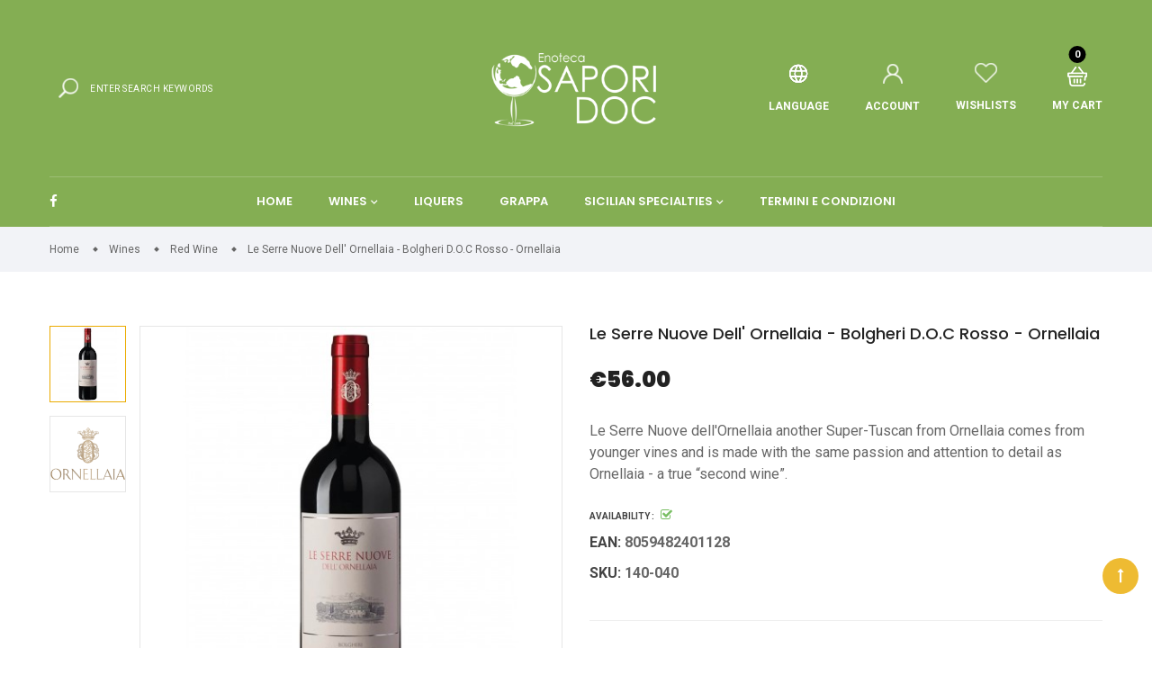

--- FILE ---
content_type: text/html; charset=utf-8
request_url: https://www.saporidoc.it/en/wines/red-wine/1204-le-serre-nuove-dell-ornellaia-2019-bolgheri-doc-rosso-ornellaia.html
body_size: 18702
content:
<!doctype html>
<html lang="en">

    <head>
        
            
  <meta charset="utf-8">


  <meta http-equiv="x-ua-compatible" content="ie=edge">



    <link rel="canonical" href="https://www.saporidoc.it/en/wines/red-wine/1204-le-serre-nuove-dell-ornellaia-2019-bolgheri-doc-rosso-ornellaia.html">

  <title>Le Serre Nuove Dell&#039; Ornellaia 2019 - Bolgheri - Ornellaia | Saporidoc UK.</title>
  <meta name="description" content="Le Serre Nuove dell&#039;Ornellaia another Super-Tuscan from Ornellaia comes from younger vines and is made with the same passion and attention to detail as Ornellaia - a true “second wine”.">
  <meta name="keywords" content="">
 
  

<meta name="viewport" content="initial-scale=1, maximum-scale=1, user-scalable=yes">



<link rel="icon" type="image/vnd.microsoft.icon" href="https://www.saporidoc.it/img/favicon.ico?1690197018">
<link rel="shortcut icon" type="image/x-icon" href="https://www.saporidoc.it/img/favicon.ico?1690197018">

  <link href="https://fonts.googleapis.com/css?family=Roboto:300,400,400i,500,600,700,800,900,900i" rel="stylesheet">
<link href="https://fonts.googleapis.com/css?family=Poppins:100,300,400,500,600,700,900,900i" rel="stylesheet">

    <link rel="stylesheet" href="https://www.saporidoc.it/themes/vinova_nuranium/assets/css/bootstrap/bootstrap.min.css" type="text/css" media="all">
  <link rel="stylesheet" href="https://www.saporidoc.it/modules/ps_socialfollow/views/css/ps_socialfollow.css" type="text/css" media="all">
  <link rel="stylesheet" href="https://www.saporidoc.it/themes/vinova_nuranium/assets/css/visual_composer.css" type="text/css" media="all">
  <link rel="stylesheet" href="https://www.saporidoc.it/themes/vinova_nuranium/assets/css/autoload/animate.min.css" type="text/css" media="all">
  <link rel="stylesheet" href="https://www.saporidoc.it/themes/vinova_nuranium/assets/css/autoload/uniform.default.css" type="text/css" media="all">
  <link rel="stylesheet" href="https://www.saporidoc.it/themes/vinova_nuranium/assets/css/font-awesome/font-awesome.css" type="text/css" media="all">
  <link rel="stylesheet" href="https://www.saporidoc.it/modules/paypal/views/css/paypal_fo.css" type="text/css" media="all">
  <link rel="stylesheet" href="https://www.saporidoc.it/modules/ps_searchbar/ps_searchbar.css" type="text/css" media="all">
  <link rel="stylesheet" href="https://www.saporidoc.it/modules/novverticalmenu/novverticalmenu.css" type="text/css" media="all">
  <link rel="stylesheet" href="https://www.saporidoc.it/modules/novproductcomments/novproductcomments.css" type="text/css" media="all">
  <link rel="stylesheet" href="https://www.saporidoc.it/modules/revsliderprestashop/public/assets/fonts/font-awesome/css/font-awesome.css" type="text/css" media="all">
  <link rel="stylesheet" href="https://www.saporidoc.it/modules/revsliderprestashop/public/assets/fonts/pe-icon-7-stroke/css/pe-icon-7-stroke.css" type="text/css" media="all">
  <link rel="stylesheet" href="https://www.saporidoc.it/modules/revsliderprestashop/public/assets/css/settings.css" type="text/css" media="all">
  <link rel="stylesheet" href="https://www.saporidoc.it/modules/novadvancedsearch/novadvancedsearch.css" type="text/css" media="all">
  <link rel="stylesheet" href="https://www.saporidoc.it/modules/jscomposer/assets/css/js_composer.css" type="text/css" media="all">
  <link rel="stylesheet" href="https://www.saporidoc.it/js/jquery/ui/themes/base/minified/jquery-ui.min.css" type="text/css" media="all">
  <link rel="stylesheet" href="https://www.saporidoc.it/js/jquery/ui/themes/base/minified/jquery.ui.theme.min.css" type="text/css" media="all">
  <link rel="stylesheet" href="https://www.saporidoc.it/modules/ps_imageslider/css/homeslider.css" type="text/css" media="all">
  <link rel="stylesheet" href="https://www.saporidoc.it/themes/vinova_nuranium/assets/css/theme.css" type="text/css" media="all">
  <link rel="stylesheet" href="https://www.saporidoc.it/js/jquery/ui/themes/base/jquery.ui.core.css" type="text/css" media="all">
  <link rel="stylesheet" href="https://www.saporidoc.it/modules/pm_advancedsearch4/views/css/pm_advancedsearch4-17.css" type="text/css" media="all">
  <link rel="stylesheet" href="https://www.saporidoc.it/modules/pm_advancedsearch4/views/css/pm_advancedsearch4_dynamic.css" type="text/css" media="all">
  <link rel="stylesheet" href="https://www.saporidoc.it/modules/pm_advancedsearch4/views/css/selectize/selectize.css" type="text/css" media="all">
  <link rel="stylesheet" href="https://www.saporidoc.it/themes/vinova_nuranium/assets/css/custom.css" type="text/css" media="all">



  

  <script type="text/javascript">
        var ASPath = "\/modules\/pm_advancedsearch4\/";
        var ASSearchUrl = "https:\/\/www.saporidoc.it\/en\/module\/pm_advancedsearch4\/advancedsearch4";
        var as4_orderBySalesAsc = "Sales: Lower first";
        var as4_orderBySalesDesc = "Sales: Highest first";
        var baseDir = "\/";
        var isLogged = false;
        var isLoggedWishlist = false;
        var lggoogleanalytics_link = "https:\/\/www.saporidoc.it\/en\/module\/lggoogleanalytics\/gtag?token=fc209b6daa2ddf1631be96563d5b249e";
        var lggoogleanalytics_token = "fc209b6daa2ddf1631be96563d5b249e";
        var prestashop = {"cart":{"products":[],"totals":{"total":{"type":"total","label":"Total","amount":0,"value":"\u20ac0.00"},"total_including_tax":{"type":"total","label":"Total (tax incl.)","amount":0,"value":"\u20ac0.00"},"total_excluding_tax":{"type":"total","label":"Total (tax excl.)","amount":0,"value":"\u20ac0.00"}},"subtotals":{"products":{"type":"products","label":"Subtotal","amount":0,"value":"\u20ac0.00"},"discounts":null,"shipping":{"type":"shipping","label":"Shipping","amount":0,"value":""},"tax":null},"products_count":0,"summary_string":"0 items","vouchers":{"allowed":1,"added":[]},"discounts":[],"minimalPurchase":0,"minimalPurchaseRequired":""},"currency":{"name":"Euro","iso_code":"EUR","iso_code_num":"978","sign":"\u20ac"},"customer":{"lastname":null,"firstname":null,"email":null,"birthday":null,"newsletter":null,"newsletter_date_add":null,"optin":null,"website":null,"company":null,"siret":null,"ape":null,"is_logged":false,"gender":{"type":null,"name":null},"addresses":[]},"language":{"name":"English (English)","iso_code":"en","locale":"en-US","language_code":"en-us","is_rtl":"0","date_format_lite":"m\/d\/Y","date_format_full":"m\/d\/Y H:i:s","id":2},"page":{"title":"","canonical":null,"meta":{"title":"Le Serre Nuove Dell' Ornellaia 2019 - Bolgheri - Ornellaia | Saporidoc UK.","description":"Le Serre Nuove dell'Ornellaia another Super-Tuscan from Ornellaia comes from younger vines and is made with the same passion and attention to detail as Ornellaia - a true \u201csecond wine\u201d.","keywords":"","robots":"index"},"page_name":"product","body_classes":{"lang-en":true,"lang-rtl":false,"country-IT":true,"currency-EUR":true,"layout-left-column":true,"page-product":true,"tax-display-disabled":true,"product-id-1204":true,"product-Le Serre Nuove Dell' Ornellaia - Bolgheri D.O.C Rosso - Ornellaia":true,"product-id-category-29":true,"product-id-manufacturer-0":true,"product-id-supplier-0":true,"product-available-for-order":true},"admin_notifications":[]},"shop":{"name":"SaporiDoc","logo":"https:\/\/www.saporidoc.it\/img\/saporidoc-logo-1629045065.jpg","stores_icon":"https:\/\/www.saporidoc.it\/img\/logo_stores.png","favicon":"https:\/\/www.saporidoc.it\/img\/favicon.ico"},"urls":{"base_url":"https:\/\/www.saporidoc.it\/","current_url":"https:\/\/www.saporidoc.it\/en\/wines\/red-wine\/1204-le-serre-nuove-dell-ornellaia-2019-bolgheri-doc-rosso-ornellaia.html","shop_domain_url":"https:\/\/www.saporidoc.it","img_ps_url":"https:\/\/www.saporidoc.it\/img\/","img_cat_url":"https:\/\/www.saporidoc.it\/img\/c\/","img_lang_url":"https:\/\/www.saporidoc.it\/img\/l\/","img_prod_url":"https:\/\/www.saporidoc.it\/img\/p\/","img_manu_url":"https:\/\/www.saporidoc.it\/img\/m\/","img_sup_url":"https:\/\/www.saporidoc.it\/img\/su\/","img_ship_url":"https:\/\/www.saporidoc.it\/img\/s\/","img_store_url":"https:\/\/www.saporidoc.it\/img\/st\/","img_col_url":"https:\/\/www.saporidoc.it\/img\/co\/","img_url":"https:\/\/www.saporidoc.it\/themes\/vinova_nuranium\/assets\/img\/","css_url":"https:\/\/www.saporidoc.it\/themes\/vinova_nuranium\/assets\/css\/","js_url":"https:\/\/www.saporidoc.it\/themes\/vinova_nuranium\/assets\/js\/","pic_url":"https:\/\/www.saporidoc.it\/upload\/","pages":{"address":"https:\/\/www.saporidoc.it\/en\/address","addresses":"https:\/\/www.saporidoc.it\/en\/addresses","authentication":"https:\/\/www.saporidoc.it\/en\/login","cart":"https:\/\/www.saporidoc.it\/en\/cart","category":"https:\/\/www.saporidoc.it\/en\/index.php?controller=category","cms":"https:\/\/www.saporidoc.it\/en\/index.php?controller=cms","contact":"https:\/\/www.saporidoc.it\/en\/contact-us","discount":"https:\/\/www.saporidoc.it\/en\/discount","guest_tracking":"https:\/\/www.saporidoc.it\/en\/guest-tracking","history":"https:\/\/www.saporidoc.it\/en\/order-history","identity":"https:\/\/www.saporidoc.it\/en\/identity","index":"https:\/\/www.saporidoc.it\/en\/","my_account":"https:\/\/www.saporidoc.it\/en\/my-account","order_confirmation":"https:\/\/www.saporidoc.it\/en\/order-confirmation","order_detail":"https:\/\/www.saporidoc.it\/en\/index.php?controller=order-detail","order_follow":"https:\/\/www.saporidoc.it\/en\/order-follow","order":"https:\/\/www.saporidoc.it\/en\/order","order_return":"https:\/\/www.saporidoc.it\/en\/index.php?controller=order-return","order_slip":"https:\/\/www.saporidoc.it\/en\/order-slip","pagenotfound":"https:\/\/www.saporidoc.it\/en\/page-not-found","password":"https:\/\/www.saporidoc.it\/en\/password-recovery","pdf_invoice":"https:\/\/www.saporidoc.it\/en\/index.php?controller=pdf-invoice","pdf_order_return":"https:\/\/www.saporidoc.it\/en\/index.php?controller=pdf-order-return","pdf_order_slip":"https:\/\/www.saporidoc.it\/en\/index.php?controller=pdf-order-slip","prices_drop":"https:\/\/www.saporidoc.it\/en\/prices-drop","product":"https:\/\/www.saporidoc.it\/en\/index.php?controller=product","search":"https:\/\/www.saporidoc.it\/en\/search","sitemap":"https:\/\/www.saporidoc.it\/en\/sitemap","stores":"https:\/\/www.saporidoc.it\/en\/stores","supplier":"https:\/\/www.saporidoc.it\/en\/supplier","register":"https:\/\/www.saporidoc.it\/en\/login?create_account=1","order_login":"https:\/\/www.saporidoc.it\/en\/order?login=1"},"alternative_langs":{"it":"https:\/\/www.saporidoc.it\/it\/vini-siciliani\/vino-rosso\/1204-le-serre-nuove-dell-ornellaia-2019-bolgheri-doc-rosso-ornellaia.html","en-us":"https:\/\/www.saporidoc.it\/en\/wines\/red-wine\/1204-le-serre-nuove-dell-ornellaia-2019-bolgheri-doc-rosso-ornellaia.html","da-dk":"https:\/\/www.saporidoc.it\/da\/vin\/rodvin\/1204-le-serre-nuove-dell-ornellaia-2019-bolgheri-doc-rosso-ornellaia.html","de-de":"https:\/\/www.saporidoc.it\/de\/wein\/rot-wein\/1204-le-serre-nuove-dell-ornellaia-2019-bolgheri-doc-rosso-ornellaia.html"},"theme_assets":"\/themes\/vinova_nuranium\/assets\/","actions":{"logout":"https:\/\/www.saporidoc.it\/en\/?mylogout="},"no_picture_image":{"bySize":{"cart_default":{"url":"https:\/\/www.saporidoc.it\/img\/p\/en-default-cart_default.jpg","width":125,"height":125},"small_default":{"url":"https:\/\/www.saporidoc.it\/img\/p\/en-default-small_default.jpg","width":150,"height":150},"medium_default":{"url":"https:\/\/www.saporidoc.it\/img\/p\/en-default-medium_default.jpg","width":270,"height":270},"home_default":{"url":"https:\/\/www.saporidoc.it\/img\/p\/en-default-home_default.jpg","width":380,"height":380},"large_default":{"url":"https:\/\/www.saporidoc.it\/img\/p\/en-default-large_default.jpg","width":490,"height":490},"extra_large_default":{"url":"https:\/\/www.saporidoc.it\/img\/p\/en-default-extra_large_default.jpg","width":570,"height":570}},"small":{"url":"https:\/\/www.saporidoc.it\/img\/p\/en-default-cart_default.jpg","width":125,"height":125},"medium":{"url":"https:\/\/www.saporidoc.it\/img\/p\/en-default-home_default.jpg","width":380,"height":380},"large":{"url":"https:\/\/www.saporidoc.it\/img\/p\/en-default-extra_large_default.jpg","width":570,"height":570},"legend":""}},"configuration":{"display_taxes_label":false,"display_prices_tax_incl":false,"is_catalog":false,"show_prices":true,"opt_in":{"partner":false},"quantity_discount":{"type":"discount","label":"Unit discount"},"voucher_enabled":1,"return_enabled":0},"field_required":[],"breadcrumb":{"links":[{"title":"Home","url":"https:\/\/www.saporidoc.it\/en\/"},{"title":"Wines","url":"https:\/\/www.saporidoc.it\/en\/27-wines"},{"title":"Red Wine","url":"https:\/\/www.saporidoc.it\/en\/29-red-wine"},{"title":"Le Serre Nuove Dell' Ornellaia - Bolgheri D.O.C Rosso - Ornellaia","url":"https:\/\/www.saporidoc.it\/en\/wines\/red-wine\/1204-le-serre-nuove-dell-ornellaia-2019-bolgheri-doc-rosso-ornellaia.html"}],"count":4},"link":{"protocol_link":"https:\/\/","protocol_content":"https:\/\/"},"time":1769029368,"static_token":"2c4d01bebec155f2b0e4d617fbdcd03f","token":"174a19bf4ffeffebdc47f8993037af8a","debug":false};
        var psemailsubscription_subscription = "https:\/\/www.saporidoc.it\/en\/module\/ps_emailsubscription\/subscription";
        var search_url = "https:\/\/www.saporidoc.it\/en\/search";
        var static_token = "2c4d01bebec155f2b0e4d617fbdcd03f";
        var wishlistProductsIdsobject = [];
      </script>
  



  




<script type="text/javascript">var SdsJsOnLoadActions = [];window.onload=function(){ $.each(SdsJsOnLoadActions, function(k, func){ func.call(); }); };</script><!-- Global site tag (gtag.js) - Google Analytics -->
<script type="text/javascript" async src="https://www.googletagmanager.com/gtag/js?id=G-0LPEYSG69C"></script>
<script type="text/javascript">
  window.dataLayer = window.dataLayer || [];
  function gtag(){dataLayer.push(arguments);}
  gtag('js', new Date());
  gtag('config', 'G-0LPEYSG69C');
</script>
<script type="text/javascript">
  gtag('event', 'view_item', {
    currency: 'EUR',
    items: [
        {
      item_id: '1204',
      item_name: 'Le Serre Nuove Dell\&#039; Ornellaia - Bolgheri D.O.C Rosso - Ornellaia',
      discount: 0,
      affiliation: 'SaporiDoc',
      item_brand: '',
      item_category: 'Vino Rosso',
      item_variant: '',
      price: 56,
      currency: 'EUR',
      quantity: 1
    }        ],
    value: 56
  });
</script>

            <script type="text/javascript">
                var base_url='/';
            </script>
            
        


<style type="text/css">
  .header-mobile {background-color: #ffffff !important;}#header-sticky {background-color: #84ae53 !important;}body {background-position: center;}@media (min-width: 1200px) {.container {width: 1200px;}}.contentstickynew_logo .logo {width: 135px;}#stickymenu_bottom_mobile {background-color: #84ae53;}a#stickymenu_bottom_mobile{background-color: rgba(132,174,83,0.7)!important;}
</style>
        
    <meta property="og:type" content="product">
    <meta property="og:url" content="https://www.saporidoc.it/en/wines/red-wine/1204-le-serre-nuove-dell-ornellaia-2019-bolgheri-doc-rosso-ornellaia.html">
    <meta property="og:title" content="Le Serre Nuove Dell&#039; Ornellaia 2019 - Bolgheri - Ornellaia | Saporidoc UK.">
    <meta property="og:site_name" content="SaporiDoc">
    <meta property="og:description" content="Le Serre Nuove dell&#039;Ornellaia another Super-Tuscan from Ornellaia comes from younger vines and is made with the same passion and attention to detail as Ornellaia - a true “second wine”.">
    <meta property="og:image" content="https://www.saporidoc.it/4029-extra_large_default/le-serre-nuove-dell-ornellaia-2019-bolgheri-doc-rosso-ornellaia.jpg">
    <meta property="product:pretax_price:amount" content="56">
    <meta property="product:pretax_price:currency" content="EUR">
    <meta property="product:price:amount" content="56">
    <meta property="product:price:currency" content="EUR">
            <meta property="product:weight:value" content="1.330000">
        <meta property="product:weight:units" content="kg">
    
    </head>
    <body id="product" class="lang-en country-it currency-eur layout-left-column page-product tax-display-disabled product-id-1204 product-le-serre-nuove-dell-ornellaia-bolgheri-d-o-c-rosso-ornellaia product-id-category-29 product-id-manufacturer-0 product-id-supplier-0 product-available-for-order home-22">
        
            
        
        <main id="main-site">
            
                            
            <header id="header" class="header-style-22 sticky-menu">
                
                      
  <div class="header-mobile hidden-md-up">
    <div class="hidden-md-up text-xs-center mobile d-flex align-items-center">
      <div id="_mobile_mainmenu" class="item-mobile-top"><i class="zmdi zmdi-sort-amount-asc"></i></div>
      <div class="mobile_logo item-mobile-top">
        <a href="https://www.saporidoc.it/">
          <img class="logo img-fluid" src="/modules/novthemeconfig/images//logo_sapori-1.jpeg" alt="SaporiDoc">
        </a>
      </div>
      <div id="_mobile_advancsearch"></div>
      <div id="_mobile_menutop" class="item-mobile-top nov-toggle-page d-flex align-items-center justify-content-center" data-target="#mobile-pagemenu"><i class="zmdi zmdi-view-headline"></i></div>
    </div>
  </div>



  <div class="container">
    <div class="header-top hidden-sm-down header-color-1">
      <div class="row align-items-center no-gutters">
        <div id="_desktop_advancsearch" class="col-md-5"><!-- block seach mobile -->
    <!-- Block search module TOP -->

    <div id="desktop_search_content"
         class="style_1" 
         data-id_lang="2" 
         data-ajaxsearch="1" 
         data-novadvancedsearch_type="top"
         data-instantsearch=""
         data-search_ssl="1"
         data-link_search_ssl="https://www.saporidoc.it/en/search"
         data-action="https://www.saporidoc.it/en/module/novadvancedsearch/result">
        <div class="toggle-search"><i class="icon-header-search"></i>
                    </div>
        <form method="get" action="https://www.saporidoc.it/en/module/novadvancedsearch/result" id="searchbox" class="form-novadvancedsearch">
            <input type="hidden" name="fc" value="module">
            <input type="hidden" name="module" value="novadvancedsearch">
            <input type="hidden" name="controller" value="result">
            <input type="hidden" name="orderby" value="position" />
            <input type="hidden" name="orderway" value="desc" />
            <input type="hidden" name="id_category" class="id_category" value="0" />
            <div class="input-group">
                <div class="input-group-btn nov_category_tree hidden-sm-down">
                    <button type="button" class="btn dropdown-toggle" data-toggle="dropdown" aria-haspopup="true" value="" aria-expanded="false">
                        <span>categories</span>
                    </button>
                    <ul class="dropdown-menu list-unstyled">
                        <li class="dropdown-item active" data-value="0"><span>All Categories</span></li>
                        <li class="dropdown-item " data-value="2"><span>Home</span></li>
                                                            <ul class="list-unstyled pl-5">
                                                                    <li class="dropdown-item font-weight-bold" data-value="27" >
                                        <span>Wines</span>
                                    </li>
                                    
						<li class="dropdown-item" data-value="28" >
				<span>- White Wine</span>
								<ul class="list-unstyled">
					
						<li class="dropdown-item" data-value="48" >
				<span>-- Italiani</span>
							</li>
					<li class="dropdown-item" data-value="49" >
				<span>-- Siciliani</span>
							</li>
					<li class="dropdown-item" data-value="70" >
				<span>-- Other</span>
							</li>
							</ul>
							</li>
					<li class="dropdown-item" data-value="29" >
				<span>- Red Wine</span>
								<ul class="list-unstyled">
					
						<li class="dropdown-item" data-value="50" >
				<span>-- Italiani</span>
							</li>
					<li class="dropdown-item" data-value="51" >
				<span>-- Siciliani</span>
							</li>
					<li class="dropdown-item" data-value="71" >
				<span>-- Other</span>
							</li>
							</ul>
							</li>
					<li class="dropdown-item" data-value="30" >
				<span>- Rosè Wine</span>
							</li>
					<li class="dropdown-item" data-value="31" >
				<span>- Sparkling Wine</span>
								<ul class="list-unstyled">
					
						<li class="dropdown-item" data-value="52" >
				<span>-- Siciliani</span>
							</li>
					<li class="dropdown-item" data-value="53" >
				<span>-- Franciacorta</span>
							</li>
					<li class="dropdown-item" data-value="54" >
				<span>-- Prosecco</span>
							</li>
					<li class="dropdown-item" data-value="65" >
				<span>-- Other</span>
							</li>
							</ul>
							</li>
					<li class="dropdown-item" data-value="32" >
				<span>- Sweet Wine</span>
							</li>
					<li class="dropdown-item" data-value="33" >
				<span>- Champagne</span>
							</li>
			                                                                    <li class="dropdown-item font-weight-bold" data-value="34" >
                                        <span>Distilled</span>
                                    </li>
                                    
						<li class="dropdown-item" data-value="35" >
				<span>- Grappe</span>
							</li>
			                                                                    <li class="dropdown-item font-weight-bold" data-value="39" >
                                        <span>Liquors</span>
                                    </li>
                                    
						<li class="dropdown-item" data-value="40" >
				<span>- Rosoli</span>
							</li>
					<li class="dropdown-item" data-value="41" >
				<span>- Amari</span>
							</li>
					<li class="dropdown-item" data-value="89" >
				<span>- GIN</span>
							</li>
					<li class="dropdown-item" data-value="38" >
				<span>- Whisky</span>
							</li>
					<li class="dropdown-item" data-value="36" >
				<span>- Rhum</span>
							</li>
					<li class="dropdown-item" data-value="76" >
				<span>- Vodka</span>
							</li>
					<li class="dropdown-item" data-value="37" >
				<span>- Brandy</span>
							</li>
			                                                                    <li class="dropdown-item font-weight-bold" data-value="42" >
                                        <span>Beer</span>
                                    </li>
                                    
	                                                                    <li class="dropdown-item font-weight-bold" data-value="43" >
                                        <span>Typical Sicilian products</span>
                                    </li>
                                    
						<li class="dropdown-item" data-value="44" >
				<span>- Honey</span>
							</li>
					<li class="dropdown-item" data-value="45" >
				<span>- Olive Oil</span>
							</li>
					<li class="dropdown-item" data-value="46" >
				<span>- Marmalade</span>
							</li>
					<li class="dropdown-item" data-value="47" >
				<span>- Modica&#039;s  Chocolate</span>
							</li>
			                                                                    <li class="dropdown-item font-weight-bold" data-value="55" >
                                        <span>Magnum</span>
                                    </li>
                                    
						<li class="dropdown-item" data-value="56" >
				<span>- Magnum 1,5 Lt</span>
							</li>
					<li class="dropdown-item" data-value="57" >
				<span>- Jèroboam Lt 3</span>
							</li>
					<li class="dropdown-item" data-value="58" >
				<span>- Mathusalem Lt 6</span>
							</li>
			                                                                    <li class="dropdown-item font-weight-bold" data-value="59" >
                                        <span>Equipment</span>
                                    </li>
                                    
	                                                                    <li class="dropdown-item font-weight-bold" data-value="60" >
                                        <span>Gift Boxes</span>
                                    </li>
                                    
	                                                                    <li class="dropdown-item font-weight-bold" data-value="61" >
                                        <span>Special wine offers</span>
                                    </li>
                                    
	                                                                    <li class="dropdown-item font-weight-bold" data-value="62" >
                                        <span>Tre Bicchieri</span>
                                    </li>
                                    
	                                                                    <li class="dropdown-item font-weight-bold" data-value="64" >
                                        <span>Tre Stelle</span>
                                    </li>
                                    
	                                                                    <li class="dropdown-item font-weight-bold" data-value="66" >
                                        <span>Vini e liquori siciliani</span>
                                    </li>
                                    
	                                                                    <li class="dropdown-item font-weight-bold" data-value="63" >
                                        <span>Vinegar from Modena</span>
                                    </li>
                                    
	                                                                    <li class="dropdown-item font-weight-bold" data-value="72" >
                                        <span>Promo SIX</span>
                                    </li>
                                    
	                                                                    <li class="dropdown-item font-weight-bold" data-value="75" >
                                        <span>Marsala</span>
                                    </li>
                                    
	                                                                    <li class="dropdown-item font-weight-bold" data-value="88" >
                                        <span>Food</span>
                                    </li>
                                    
						<li class="dropdown-item" data-value="78" >
				<span>- Formaggi</span>
								<ul class="list-unstyled">
					
						<li class="dropdown-item" data-value="85" >
				<span>-- Formaggi Siciliani</span>
							</li>
					<li class="dropdown-item" data-value="86" >
				<span>-- Formaggi Italia</span>
							</li>
					<li class="dropdown-item" data-value="87" >
				<span>-- Formaggi Internazionali</span>
							</li>
							</ul>
							</li>
					<li class="dropdown-item" data-value="79" >
				<span>- Salumi</span>
							</li>
					<li class="dropdown-item" data-value="80" >
				<span>- Carne</span>
							</li>
					<li class="dropdown-item" data-value="81" >
				<span>- Specialità Ittiche</span>
							</li>
					<li class="dropdown-item" data-value="82" >
				<span>- La &quot; Dispensa &quot;</span>
							</li>
					<li class="dropdown-item" data-value="83" >
				<span>- Aceto</span>
							</li>
					<li class="dropdown-item" data-value="84" >
				<span>- Confetture</span>
							</li>
			                                                                    <li class="dropdown-item font-weight-bold" data-value="90" >
                                        <span>promo24</span>
                                    </li>
                                    
	                                                                    <li class="dropdown-item font-weight-bold" data-value="91" >
                                        <span>Accessori vino</span>
                                    </li>
                                    
	                                                            </ul>
                                            </ul>
                </div>

                <input type="text" id="search_query_top" class="search_query ui-autocomplete-input form-control" name="search_query" value="" placeholder="Enter search keywords"/>
                <span class="btn_search">
                    <button type="submit" name="submit_search"> <i class="material-icons">search</i></button>
                </span>
            </div>
        </form>
    </div>

<!-- /Block search module TOP -->
</div>
        <div id="_desktop_logo" class="contentsticky_logo col-md-2 text-center">
                      <a href="https://www.saporidoc.it/">
              <img class="logo img-fluid" src="https://www.saporidoc.it/img/saporidoc-logo-1629045065.jpg" alt="SaporiDoc">
            </a>
                  </div>
        
        
        
        <div class="col-md-5 d-flex align-items-center justify-content-end header-top-right">
        
         <div id="block_myaccount_infos" class="myaccount_infos hidden-sm-down dropdown">
            <div class="myaccount-title dropdown-toggle" id="dropdownMenuButton" data-toggle="dropdown" aria-haspopup="true" aria-expanded="false"" id="_desktop_user_info">
              <i class="novicon_flag"></i>
              <span class="d-block title_icon">Language</span>
            </div>
            <div class="account-list dropdown-menu" aria-labelledby="dropdownMenuButton" id="_desktop_account_list">
              <div class="account-list-content">
                <div id="_desktop_language_selector" class="language-selector groups-selector hidden-sm-down">
  <div class="title_header">
    Language
  </div>
  <ul class="list-inline">
          <li class="list-inline-item">
        <a href="https://www.saporidoc.it/it/vini-siciliani/vino-rosso/1204-le-serre-nuove-dell-ornellaia-2019-bolgheri-doc-rosso-ornellaia.html"><img class="img-fluid" src="/img/l/1.jpg" alt="Italiano" width="16" height="11"/></a>
      </li>
          <li class="list-inline-item current">
        <a href="https://www.saporidoc.it/en/wines/red-wine/1204-le-serre-nuove-dell-ornellaia-2019-bolgheri-doc-rosso-ornellaia.html"><img class="img-fluid" src="/img/l/2.jpg" alt="English" width="16" height="11"/></a>
      </li>
          <li class="list-inline-item">
        <a href="https://www.saporidoc.it/da/vin/rodvin/1204-le-serre-nuove-dell-ornellaia-2019-bolgheri-doc-rosso-ornellaia.html"><img class="img-fluid" src="/img/l/3.jpg" alt="Dansk" width="16" height="11"/></a>
      </li>
          <li class="list-inline-item">
        <a href="https://www.saporidoc.it/de/wein/rot-wein/1204-le-serre-nuove-dell-ornellaia-2019-bolgheri-doc-rosso-ornellaia.html"><img class="img-fluid" src="/img/l/4.jpg" alt="Deutsch" width="16" height="11"/></a>
      </li>
      </ul>
</div>

              </div>
            </div>
          </div>
        
          <div id="block_myaccount_infos" class="myaccount_infos hidden-sm-down dropdown">
            <div class="myaccount-title dropdown-toggle" id="dropdownMenuButton" data-toggle="dropdown" aria-haspopup="true" aria-expanded="false"" id="_desktop_user_info">
              <i class="novicon_account"></i>
              <span class="d-block title_icon">Account</span>
            </div>
            <div class="account-list dropdown-menu" aria-labelledby="dropdownMenuButton" id="_desktop_account_list">
              <div class="account-list-content">
                  <div class="list">
    <a class="login" href="https://www.saporidoc.it/en/my-account" rel="nofollow" title="Log in to your customer account"><i class="fa fa-sign-in"></i><span>Sign in</span></a>
  </div>
<div class="list">
  <a class="register" href="https://www.saporidoc.it/en/login?create_account=1" rel="nofollow" title="Register Account"><i class="fa fa-user"></i><span>Register Account</span></a>
</div>
<div class="list">
  <a class="check-out" href="https://www.saporidoc.it/en/order" rel="nofollow" title="Checkout"><i class="material-icons">check_circle</i><span>Checkout</span></a>
</div><div class="link_wishlist">
	<a href="https://www.saporidoc.it/en/module/novblockwishlist/mywishlist" title="My Wishlists">
		<i class="fa fa-heart"></i><span>My Wishlists</span>
	</a>
</div>
<div id="_desktop_language_selector" class="language-selector groups-selector hidden-sm-down">
  <div class="title_header">
    Language
  </div>
  <ul class="list-inline">
          <li class="list-inline-item">
        <a href="https://www.saporidoc.it/it/vini-siciliani/vino-rosso/1204-le-serre-nuove-dell-ornellaia-2019-bolgheri-doc-rosso-ornellaia.html"><img class="img-fluid" src="/img/l/1.jpg" alt="Italiano" width="16" height="11"/></a>
      </li>
          <li class="list-inline-item current">
        <a href="https://www.saporidoc.it/en/wines/red-wine/1204-le-serre-nuove-dell-ornellaia-2019-bolgheri-doc-rosso-ornellaia.html"><img class="img-fluid" src="/img/l/2.jpg" alt="English" width="16" height="11"/></a>
      </li>
          <li class="list-inline-item">
        <a href="https://www.saporidoc.it/da/vin/rodvin/1204-le-serre-nuove-dell-ornellaia-2019-bolgheri-doc-rosso-ornellaia.html"><img class="img-fluid" src="/img/l/3.jpg" alt="Dansk" width="16" height="11"/></a>
      </li>
          <li class="list-inline-item">
        <a href="https://www.saporidoc.it/de/wein/rot-wein/1204-le-serre-nuove-dell-ornellaia-2019-bolgheri-doc-rosso-ornellaia.html"><img class="img-fluid" src="/img/l/4.jpg" alt="Deutsch" width="16" height="11"/></a>
      </li>
      </ul>
</div>
<li>
  <a href="//www.saporidoc.it/en/module/ps_emailalerts/account">My alerts</a>
</li>

              </div>
            </div>
          </div>
          <div class="link_wishlist">
            <a href="https://www.saporidoc.it/en/module/novblockwishlist/mywishlist" title="My Wishlists">
              <i class="novicon_wishlist"></i>
              <span class="d-block title_icon">Wishlists</span>
            </a>
          </div>
          <div class="contentsticky_cart"><div id="_desktop_cart">
  <div class="blockcart cart-preview" data-refresh-url="//www.saporidoc.it/en/module/ps_shoppingcart/ajax">
          <div class="header-cart">
        <div class="cart-left">
          <div class="shopping-cart">Cart Icon</div>
        </div>
        <div class="cart-right">
          <span class="title-cart title_icon">My Cart</span>
        </div>  
        <span class="cart-products-count">0</span>
        <span class="label-items d-xs-none">items</span>
      </div>
    <div class="cart_block">
            <div class="cart-block-content">
                  <div class="no-items">
              No products in the cart
          </div>
              </div>
    </div>
  </div>
</div></div>
        </div>
      </div>
    </div>
  </div>



  <div class="container hidden-sm-down">
    <div class="header-bottom header-color-2 position-relative">
      <div class="row align-items-center">
        <div class="col-lg-2">    <div class="social list-social nov-socials">
        <ul class="list-unstyled mb-0 p-0">
                        <li class="social_facebook"><a href="https://www.facebook.com/saporidocpozzallo/" target="_blank"><span>Facebook</span><i class="fa fa-facebook"></i></a></li>
                                                                                                                                            </ul>
    </div>
</div>
        <div id="_desktop_top_menu" class="contentsticky_menu text-center col-xl-8 col-lg-7 col-md-9 position-static">
          <nav id="nov-megamenu" class="nov-megamenu_default clearfix">
    <div id="megamenu" class="nov-megamenu clearfix">
        <ul class="menu level1"><li class="item " ><a href="https://www.saporidoc.it" title="Home">Home</a></li>
<li class="item  has-sub" ><span class="opener"></span><a href="https://www.saporidoc.it/en/29-red-wine" title="Wines">Wines</a><div class="dropdown-menu" ><ul class=""><li class="item  has-sub" ><span class="opener"></span><a href="https://www.saporidoc.it/en/29-red-wine" title="Red Wines">Red Wines</a><div class="dropdown-menu" style="width:80vw"><ul class=""><li class="item " style="width:100"><a href="https://www.saporidoc.it/en/51-vini-rossi-siciliani" title="Sicilian">Sicilian</a></li>
<li class="item " ><a href="https://www.saporidoc.it/en/50-rossi-italiani" title="Italian">Italian</a></li>
</ul></div></li>
<li class="item " ><a href="https://www.saporidoc.it/en/28-white-wine" title="White Wine">White Wine</a></li>
<li class="item " ><a href="https://www.saporidoc.it/en/31-sparkling-wine" title="Sparkling Wine">Sparkling Wine</a></li>
<li class="item " ><a href="https://www.saporidoc.it/en/30-rose-wine" title="Rosè Wine">Rosè Wine</a></li>
<li class="item " ><a href="https://www.saporidoc.it/en/75-marsala" title="Marsala">Marsala</a></li>
<li class="item " ><a href="https://www.saporidoc.it/en/33-champagne" title="Champagne">Champagne</a></li>
<li class="item " ><a href="https://www.saporidoc.it/en/32-sweet-wine" title="Sweet Wine">Sweet Wine</a></li>
<li class="item " ><a href="https://www.saporidoc.it/en/72-six-promo" title="Promo Six">Promo Six</a></li>
<li class="item " ><a href="https://www.saporidoc.it/en/55-magnum" title="Magnum">Magnum</a></li>
<li class="item " ><a href="https://www.saporidoc.it/en/60-gift-boxes" title="Gift Boxes">Gift Boxes</a></li>
</ul></div></li>
<li class="item " ><a href="https://www.saporidoc.it/en/39-liquors" title="Liquers">Liquers</a></li>
<li class="item " ><a href="https://www.saporidoc.it/en/35-grappe" title="Grappa">Grappa</a></li>
<li class="item  has-sub" ><span class="opener"></span><a href="https://www.saporidoc.it/en/43-typical-sicilian-products" title="Sicilian Specialties">Sicilian Specialties</a><div class="dropdown-menu" ><ul class=""><li class="item " ><a href="https://www.saporidoc.it/en/45-olive-oil" title="Olive Oil">Olive Oil</a></li>
<li class="item " ><a href="https://www.saporidoc.it/en/63-vinegar" title="Modena Balsamic Vinegar">Modena Balsamic Vinegar</a></li>
</ul></div></li>
<li class="item " ><a href="https://www.saporidoc.it/en/vini-doc/2-terms-condition" title="Termini e condizioni">Termini e condizioni</a></li>
</ul>
    </div>
</nav>
        </div>
      </div>
    </div>
  </div>

<div id="_desktop_account_list" class="d-none">
  <div class="account-list-content">
      <div class="list">
    <a class="login" href="https://www.saporidoc.it/en/my-account" rel="nofollow" title="Log in to your customer account"><i class="fa fa-sign-in"></i><span>Sign in</span></a>
  </div>
<div class="list">
  <a class="register" href="https://www.saporidoc.it/en/login?create_account=1" rel="nofollow" title="Register Account"><i class="fa fa-user"></i><span>Register Account</span></a>
</div>
<div class="list">
  <a class="check-out" href="https://www.saporidoc.it/en/order" rel="nofollow" title="Checkout"><i class="material-icons">check_circle</i><span>Checkout</span></a>
</div><div class="link_wishlist">
	<a href="https://www.saporidoc.it/en/module/novblockwishlist/mywishlist" title="My Wishlists">
		<i class="fa fa-heart"></i><span>My Wishlists</span>
	</a>
</div>
<div id="_desktop_language_selector" class="language-selector groups-selector hidden-sm-down">
  <div class="title_header">
    Language
  </div>
  <ul class="list-inline">
          <li class="list-inline-item">
        <a href="https://www.saporidoc.it/it/vini-siciliani/vino-rosso/1204-le-serre-nuove-dell-ornellaia-2019-bolgheri-doc-rosso-ornellaia.html"><img class="img-fluid" src="/img/l/1.jpg" alt="Italiano" width="16" height="11"/></a>
      </li>
          <li class="list-inline-item current">
        <a href="https://www.saporidoc.it/en/wines/red-wine/1204-le-serre-nuove-dell-ornellaia-2019-bolgheri-doc-rosso-ornellaia.html"><img class="img-fluid" src="/img/l/2.jpg" alt="English" width="16" height="11"/></a>
      </li>
          <li class="list-inline-item">
        <a href="https://www.saporidoc.it/da/vin/rodvin/1204-le-serre-nuove-dell-ornellaia-2019-bolgheri-doc-rosso-ornellaia.html"><img class="img-fluid" src="/img/l/3.jpg" alt="Dansk" width="16" height="11"/></a>
      </li>
          <li class="list-inline-item">
        <a href="https://www.saporidoc.it/de/wein/rot-wein/1204-le-serre-nuove-dell-ornellaia-2019-bolgheri-doc-rosso-ornellaia.html"><img class="img-fluid" src="/img/l/4.jpg" alt="Deutsch" width="16" height="11"/></a>
      </li>
      </ul>
</div>
<li>
  <a href="//www.saporidoc.it/en/module/ps_emailalerts/account">My alerts</a>
</li>

  </div>
</div>
  <div id="header-sticky">
    <div class="container">
      <div class="row align-items-center">
        <div class="contentstickynew_logo col-xl-3 col-lg-2"></div>
        <div class="contentstickynew_menu col-xl-6 col-lg-7 position-static"></div>
        <div class="contentstickynew_cart d-flex justify-content-end col-lg-3"></div>
      </div>
    </div>
  </div>
                
            </header>

            
                
<aside id="notifications">
  
  
  
  </aside>
            

            <div id="wrapper-site" class="home-22-edit">
                                    
                        <nav data-depth="4">
  <div class="breadcrumb breadcrumb-style-22">
    
  <div class="container">
    <ol itemscope itemtype="http://schema.org/BreadcrumbList">
              <li itemprop="itemListElement" itemscope itemtype="http://schema.org/ListItem">
          <a itemprop="item" href="https://www.saporidoc.it/en/">
            <span itemprop="name">Home</span>
          </a>
          <meta itemprop="position" content="1">
        </li>
              <li itemprop="itemListElement" itemscope itemtype="http://schema.org/ListItem">
          <a itemprop="item" href="https://www.saporidoc.it/en/27-wines">
            <span itemprop="name">Wines</span>
          </a>
          <meta itemprop="position" content="2">
        </li>
              <li itemprop="itemListElement" itemscope itemtype="http://schema.org/ListItem">
          <a itemprop="item" href="https://www.saporidoc.it/en/29-red-wine">
            <span itemprop="name">Red Wine</span>
          </a>
          <meta itemprop="position" content="3">
        </li>
              <li itemprop="itemListElement" itemscope itemtype="http://schema.org/ListItem">
          <a itemprop="item" href="https://www.saporidoc.it/en/wines/red-wine/1204-le-serre-nuove-dell-ornellaia-2019-bolgheri-doc-rosso-ornellaia.html">
            <span itemprop="name">Le Serre Nuove Dell&#039; Ornellaia - Bolgheri D.O.C Rosso - Ornellaia</span>
          </a>
          <meta itemprop="position" content="4">
        </li>
          </ol>
  </div>
  
  </div>
</nav>                    
                                

                        
                        
	<div class="container">
		<div id="content-wrapper" class="onecol">
    	

    <section id="main" itemscope itemtype="https://schema.org/Product">
        <meta itemprop="url" content="https://www.saporidoc.it/en/wines/red-wine/1204-le-serre-nuove-dell-ornellaia-2019-bolgheri-doc-rosso-ornellaia.html">

        <div class="row no-flow mb-75">
                                                <div class="col-md-6 col-xs-12">
                                                                
                            <section class="page-content" id="content">
                                
                                    
                                        
<div class="images-container thumb-vertical">

  <div class="product-cover">
    <img 
      class="js-qv-product-cover img-fluid"
      src="https://www.saporidoc.it/4029-large_default/le-serre-nuove-dell-ornellaia-2019-bolgheri-doc-rosso-ornellaia.jpg"
      alt=""
      title=""
      style="width:100%;"
      itemprop="image"
    >
    <div class="layer hidden-sm-down" data-toggle="modal" data-target="#product-modal">
      <i class="fa fa-expand"></i>
    </div>
  </div>


    <div class="js-qv-mask mask js-thumb-vertical ">
      <div class="product-images slick-images" data-autoplay="false" data-autoplayTimeout="6000" data-items="3" data-margin="10" data-nav="true" data-dots="false" data-loop="false" data-items_mobile="3" data-vertical="true">
                  <div class="item thumb-container">
            <img
              class="thumb js-thumb img-fluid  selected "
              data-image-medium-src="https://www.saporidoc.it/4029-medium_default/le-serre-nuove-dell-ornellaia-2019-bolgheri-doc-rosso-ornellaia.jpg"
              data-image-large-src="https://www.saporidoc.it/4029-large_default/le-serre-nuove-dell-ornellaia-2019-bolgheri-doc-rosso-ornellaia.jpg"
              src="https://www.saporidoc.it/4029-small_default/le-serre-nuove-dell-ornellaia-2019-bolgheri-doc-rosso-ornellaia.jpg"
              alt=""
              title=""
              itemprop="image"
            >
          </div>
                  <div class="item thumb-container">
            <img
              class="thumb js-thumb img-fluid "
              data-image-medium-src="https://www.saporidoc.it/3803-medium_default/le-serre-nuove-dell-ornellaia-2019-bolgheri-doc-rosso-ornellaia.jpg"
              data-image-large-src="https://www.saporidoc.it/3803-large_default/le-serre-nuove-dell-ornellaia-2019-bolgheri-doc-rosso-ornellaia.jpg"
              src="https://www.saporidoc.it/3803-small_default/le-serre-nuove-dell-ornellaia-2019-bolgheri-doc-rosso-ornellaia.jpg"
              alt=""
              title=""
              itemprop="image"
            >
          </div>
              </div>
    </div>

</div>
                                    
                                
                            </section>
                        
                        
                        <div style="margin:auto" class="col-md-8 col-xs-12">

                        
                    <section class="product-discounts">
  </section>
                    
                  
                  		</div>
                  
                    </div>

                                                                        <div class="col-md-6 col-xs-12 mt-xs-30 product_info">
                                                                                        <h1 class="detail-product-name" itemprop="name">Le Serre Nuove Dell&#039; Ornellaia - Bolgheri D.O.C Rosso - Ornellaia</h1>
                                
                                      <div class="product-prices">
    
          

    
      <div
        class="product-price "
        itemprop="offers"
        itemscope
        itemtype="https://schema.org/Offer"
      >
        <link itemprop="availability" href="https://schema.org/InStock"/>
        <meta itemprop="priceCurrency" content="EUR">

        <div class="current-price">
          <span itemprop="price" content="56">€56.00</span>
                  </div>

        
                  
      </div>
    

    
          

    
          

    
          

    

    <div class="tax-shipping-delivery-label">
            
      
    </div>
  </div>
                                
                                
                                

                                                                    
                                        <div id="product-description-short-1204" class="mb-25" itemprop="description"> Le Serre Nuove dell'Ornellaia another Super-Tuscan from Ornellaia comes from younger vines and is made with the same passion and attention to detail as Ornellaia - a true “second wine”. </div>
                                    
                                
                                <div class="instock mb-5 product-add-to-cart pt-0 pb-0">
                                    
                                                                                    <span>
                                                                                                    <div class="product-availability" id="product-availability">
                                                        <label class="control-label">Availability : </label>
                                                                                                                    <span class="product-available">
                                                                
                                                                <i class="fa fa-check-square-o"></i>
                                                            </span>
                                                                                                            </div>

                                                                                            </span>
                                                                            
                                </div>


								                                
                                <div class="sku text-uppercase font-weight-bold mb-5">
                                        <label class="control-label">EAN:</label>
                                        <span itemprop="sku" content="140-040">8059482401128</span>
                                    </div>
                                
                                



                                                                    <div class="sku text-uppercase font-weight-bold mb-5">
                                        <label class="control-label">Sku:</label>
                                        <span itemprop="sku" content="140-040">140-040</span>
                                    </div>
                                







                                                                    <div class="pro-cate mb-5">
                                       <!--  <label class="control-label">Categories:</label> -->
                                                                                                                                   <!--  <span><a href="https://www.saporidoc.it/en/29-red-wine" title="Red Wine">Red Wine</a></span> -->
                                                                                                                                                                                       <!--  <span><a href="https://www.saporidoc.it/en/50-rossi-italiani" title="Italiani">Italiani</a></span> -->
                                                                                                                                                                                       <!--  <span><a href="https://www.saporidoc.it/en/90-promo24" title="promo24">promo24</a></span> -->
                                                                                                                                </div>
                                
                                                                <div class="product-information">
                                                                        
                                    
                                    

                                    <div class="product-actions">
                                        
                                            <form action="https://www.saporidoc.it/en/cart" method="post" id="add-to-cart-or-refresh">
                                                <input type="hidden" name="token" value="2c4d01bebec155f2b0e4d617fbdcd03f">
                                                <input type="hidden" name="id_product" value="1204" id="product_page_product_id">
                                                <input type="hidden" name="id_customization" value="0" id="product_customization_id">
                                                <input type="hidden" name="qty" value="1">
                                                
                                                      
                                                

                                                <div class="productbuttons in_border">
                                                                                                        
                                                   <!-- 
 <a class="btn btn-link" href="javascript:print();">
                                                        <span><i class="fa fa-print" aria-hidden="true"></i>Print</span>
                                                    </a>
 -->
 
 
 <!-- <center><img style="max-width:100%" src="https://www.saporidoc.it/themes/vinova_nuranium/assets/img/promo_quantity_700.png"></center>-->
 
                                                 </div>

                                                
                                                                                                    
                                                <!-- 
<div class="rating d-flex align-items-center">
                                                    <h4>Rating : &nbsp;</h4>
                                                                                                    </div>
 -->
                                                
                                                    <div class="product-add-to-cart">
          
      <div class="product-quantity">
        <div class="qty">
          <input
            type="text"
            name="qty"
            id="quantity_wanted"
            value="1"
            class="input-group"
            min="1"
          />
        </div>
        <div class="add">
          <button class="btn btn-primary add-to-cart" data-button-action="add-to-cart" type="submit" >
            <i class="novicon-cart"></i>
            <span>Add to cart</span>
          </button>
          <a class="addToWishlist" href="#" data-rel="1204" onclick="WishlistCart('wishlist_block_list', 'add', '1204', false, 1, '', 'Le Serre Nuove Dell&#039; Ornellaia - Bolgheri D.O.C Rosso - Ornellaia', 'https://www.saporidoc.it/en/wines/red-wine/1204-le-serre-nuove-dell-ornellaia-2019-bolgheri-doc-rosso-ornellaia.html', 'https://www.saporidoc.it/4029-cart_default/le-serre-nuove-dell-ornellaia-2019-bolgheri-doc-rosso-ornellaia.jpg'); return false;">
	<i class="zmdi zmdi-favorite-outline"></i>
	<span>Add to Wishlist</span>
</a>
        </div>
        
      </div>
      <div class="clearfix"></div>
    

        <div class="product-availability" id="product-availability">
      <label class="control-label">Availability : </label>
            <span class="product-available">
        
        <i class="fa fa-check-square-o"></i>
      </span>
          </div>

    
  </div>
                                                
                                  
                                  
                          <center><img style="max-width:100%" src="https://www.saporidoc.it/themes/vinova_nuranium/assets/img/pagamenti_sapori_doc.jpg"></center>                      
                                                

                                                
                                                    <input class="product-refresh ps-hidden-by-js" name="refresh" type="submit" value="Refresh">
                                                
                                            </form>
                                        
                                    </div>
                                </div>
                            </div>
                        </div>

                        <div class="tabs mb-60">
                            <ul class="nav nav-tabs">
                                                                    <li class="nav-item">
                                        <a class="nav-link active" data-toggle="tab" href="#description">Description</a>
                                    </li>
                                                                <li class="nav-item">
                                    <a class="nav-link" data-toggle="tab" href="#product-details">Product Details</a>
                                </li>
                                                                    <li class="nav-item">
                                        <a class="nav-link" data-toggle="tab" href="#attachments">Attachments</a>
                                    </li>
                                                                                                <li class="nav-item">
  <a class="nav-link" data-toggle="tab" href="#reviews">
	<span id="title-write">Write Review
		<span class='count-comment'>(0)</span>
	</span>
  </a>
</li>
                            </ul>
                            <div class="tab-content" id="tab-content">
                                <div class="tab-pane fade in active" id="description">
                                    
                                        <div class="product-description"><div class="tab-pane fade in active" id="description">
<div class="product-description">
<p>A Bordeaus style wine made from a blend of Merlot, Cabernet Sauvignon, Cabernet Franc &amp; Petit Verdot, Le Serre Nuove dell’Ornellaia combines generosity and depth of flavour with an engaging and vibrant personality.</p>
<p>The clusters were hand-picked, sorted and finally gently crushed. Each variety and each parcel was vinified separately. Alcoholic fermentation took place in stainless steel tanks, at controlled temperatures for two weeks followed by skinmaceration of around 10-15 days. Malolactic fermentation was started in stainless steel tanks, and completed after transfer into oak barrels. The wine remained in Ornellaia’s temperature-controlled cellar for a further 15 months. It was assembled after the first 12 months and then reintroduced in the barrels for a further 3 months. After bottling, it was aged for an additional six months prior to release.</p>
<p>Colour: Ruby red of medium intensity.</p>
<p class="MsoNormal">Bouquet: <span lang="en-us" xml:lang="en-us">The wine is soft and silky<span>  </span>in the mouth, filling it with an elegant tannic texture and a sapid and persistent finish.</span></p>
<p>Taste: The palate is of medium weight with notes of red berry fruit. The tannins are fine, silky and particularly polished. Soft and enveloping yet with a clean lively finish.</p>
<p>Longevita 10-15 years</p>
</div>
</div></div>
                                    
                                </div>

                                
                                    <div class="tab-pane fade"
     id="product-details"
     data-product="{&quot;id_shop_default&quot;:&quot;1&quot;,&quot;id_manufacturer&quot;:&quot;0&quot;,&quot;id_supplier&quot;:&quot;0&quot;,&quot;reference&quot;:&quot;140-040&quot;,&quot;is_virtual&quot;:&quot;0&quot;,&quot;delivery_in_stock&quot;:&quot;&quot;,&quot;delivery_out_stock&quot;:&quot;&quot;,&quot;id_category_default&quot;:&quot;29&quot;,&quot;on_sale&quot;:&quot;0&quot;,&quot;online_only&quot;:&quot;0&quot;,&quot;ecotax&quot;:0,&quot;minimal_quantity&quot;:&quot;1&quot;,&quot;low_stock_threshold&quot;:null,&quot;low_stock_alert&quot;:&quot;0&quot;,&quot;price&quot;:&quot;\u20ac56.00&quot;,&quot;unity&quot;:&quot;&quot;,&quot;unit_price_ratio&quot;:&quot;0.000000&quot;,&quot;additional_shipping_cost&quot;:&quot;0.000000&quot;,&quot;customizable&quot;:&quot;0&quot;,&quot;text_fields&quot;:&quot;0&quot;,&quot;uploadable_files&quot;:&quot;0&quot;,&quot;redirect_type&quot;:&quot;301-category&quot;,&quot;id_type_redirected&quot;:&quot;0&quot;,&quot;available_for_order&quot;:&quot;1&quot;,&quot;available_date&quot;:&quot;0000-00-00&quot;,&quot;show_condition&quot;:&quot;0&quot;,&quot;condition&quot;:&quot;new&quot;,&quot;show_price&quot;:&quot;1&quot;,&quot;indexed&quot;:&quot;1&quot;,&quot;visibility&quot;:&quot;both&quot;,&quot;cache_default_attribute&quot;:&quot;0&quot;,&quot;advanced_stock_management&quot;:&quot;0&quot;,&quot;date_add&quot;:&quot;2022-03-10 12:10:48&quot;,&quot;date_upd&quot;:&quot;2025-02-13 18:55:14&quot;,&quot;pack_stock_type&quot;:&quot;3&quot;,&quot;meta_description&quot;:&quot;&quot;,&quot;meta_keywords&quot;:&quot;&quot;,&quot;meta_title&quot;:&quot;Le Serre Nuove Dell&#039; Ornellaia 2019 - Bolgheri - Ornellaia | Saporidoc UK.&quot;,&quot;link_rewrite&quot;:&quot;le-serre-nuove-dell-ornellaia-2019-bolgheri-doc-rosso-ornellaia&quot;,&quot;name&quot;:&quot;Le Serre Nuove Dell&#039; Ornellaia - Bolgheri D.O.C Rosso - Ornellaia&quot;,&quot;description&quot;:&quot;&lt;div class=\&quot;tab-pane fade in active\&quot; id=\&quot;description\&quot;&gt;\n&lt;div class=\&quot;product-description\&quot;&gt;\n&lt;p&gt;A Bordeaus style wine made from a blend of Merlot, Cabernet Sauvignon, Cabernet Franc &amp;amp; Petit Verdot, Le Serre Nuove dell\u2019Ornellaia combines generosity and depth of flavour with an engaging and vibrant personality.&lt;\/p&gt;\n&lt;p&gt;The clusters were hand-picked, sorted and finally gently crushed. Each variety and each parcel was vinified separately. Alcoholic fermentation took place in stainless steel tanks, at controlled temperatures for two weeks followed by skinmaceration of around 10-15 days. Malolactic fermentation was started in stainless steel tanks, and completed after transfer into oak barrels. The wine remained in Ornellaia\u2019s temperature-controlled cellar for a further 15 months. It was assembled after the first 12 months and then reintroduced in the barrels for a further 3 months. After bottling, it was aged for an additional six months prior to release.&lt;\/p&gt;\n&lt;p&gt;Colour: Ruby red\u00a0of medium intensity.&lt;\/p&gt;\n&lt;p class=\&quot;MsoNormal\&quot;&gt;Bouquet: &lt;span lang=\&quot;en-us\&quot; xml:lang=\&quot;en-us\&quot;&gt;The wine is soft and silky&lt;span&gt;\u00a0 &lt;\/span&gt;in the mouth, filling it with an elegant tannic texture and a sapid and persistent finish.&lt;\/span&gt;&lt;\/p&gt;\n&lt;p&gt;Taste: The palate is of medium weight with notes of red berry fruit. The tannins are fine, silky and particularly polished. Soft and enveloping yet with a clean lively finish.&lt;\/p&gt;\n&lt;p&gt;Longevita 10-15 years&lt;\/p&gt;\n&lt;\/div&gt;\n&lt;\/div&gt;&quot;,&quot;description_short&quot;:&quot;&lt;p&gt;Le Serre Nuove dell&#039;Ornellaia another Super-Tuscan from Ornellaia comes from younger vines and is made with the same passion and attention to detail as Ornellaia - a true \u201csecond wine\u201d.&lt;\/p&gt;&quot;,&quot;available_now&quot;:&quot;&quot;,&quot;available_later&quot;:&quot;&quot;,&quot;id&quot;:1204,&quot;id_product&quot;:1204,&quot;out_of_stock&quot;:2,&quot;new&quot;:0,&quot;id_product_attribute&quot;:&quot;0&quot;,&quot;quantity_wanted&quot;:1,&quot;extraContent&quot;:[],&quot;allow_oosp&quot;:0,&quot;category&quot;:&quot;red-wine&quot;,&quot;category_name&quot;:&quot;Red Wine&quot;,&quot;link&quot;:&quot;https:\/\/www.saporidoc.it\/en\/wines\/red-wine\/1204-le-serre-nuove-dell-ornellaia-2019-bolgheri-doc-rosso-ornellaia.html&quot;,&quot;attribute_price&quot;:0,&quot;price_tax_exc&quot;:56,&quot;price_without_reduction&quot;:56,&quot;reduction&quot;:0,&quot;specific_prices&quot;:[],&quot;quantity&quot;:23,&quot;quantity_all_versions&quot;:23,&quot;id_image&quot;:&quot;en-default&quot;,&quot;features&quot;:[{&quot;name&quot;:&quot;Region&quot;,&quot;value&quot;:&quot;Toscana&quot;,&quot;id_feature&quot;:&quot;12&quot;,&quot;position&quot;:&quot;1&quot;},{&quot;name&quot;:&quot;Classification&quot;,&quot;value&quot;:&quot;Bolgheri D.O.C. Rosso&quot;,&quot;id_feature&quot;:&quot;23&quot;,&quot;position&quot;:&quot;2&quot;},{&quot;name&quot;:&quot;Wine style&quot;,&quot;value&quot;:&quot;Dry red wine&quot;,&quot;id_feature&quot;:&quot;9&quot;,&quot;position&quot;:&quot;3&quot;},{&quot;name&quot;:&quot;Grapes&quot;,&quot;value&quot;:&quot;Cabernet Sauvignon, Merlot, Cabernet Franc, Petit Verdot&quot;,&quot;id_feature&quot;:&quot;2&quot;,&quot;position&quot;:&quot;4&quot;},{&quot;name&quot;:&quot;Vintage&quot;,&quot;value&quot;:&quot;2022&quot;,&quot;id_feature&quot;:&quot;1&quot;,&quot;position&quot;:&quot;5&quot;},{&quot;name&quot;:&quot;Maturation&quot;,&quot;value&quot;:&quot;Matured in barriques for about 15 months. After the first 12 months the wine was assembled and then returned to the barriques for an additional three months of ageing followed by bottle ageing for 6 months.&quot;,&quot;id_feature&quot;:&quot;22&quot;,&quot;position&quot;:&quot;6&quot;},{&quot;name&quot;:&quot;Pairs with&quot;,&quot;value&quot;:&quot;Enjoy with red meat, game, tasty roasts or seasoned cheeses. Serve at 16-18 C.&quot;,&quot;id_feature&quot;:&quot;10&quot;,&quot;position&quot;:&quot;9&quot;},{&quot;name&quot;:&quot;Alcohol&quot;,&quot;value&quot;:&quot;14,5% vol.&quot;,&quot;id_feature&quot;:&quot;3&quot;,&quot;position&quot;:&quot;10&quot;},{&quot;name&quot;:&quot;Volume&quot;,&quot;value&quot;:&quot;0,75 l&quot;,&quot;id_feature&quot;:&quot;8&quot;,&quot;position&quot;:&quot;11&quot;},{&quot;name&quot;:&quot;Producer&quot;,&quot;value&quot;:&quot;Ornellaia&quot;,&quot;id_feature&quot;:&quot;21&quot;,&quot;position&quot;:&quot;20&quot;}],&quot;attachments&quot;:[{&quot;id_product&quot;:&quot;1204&quot;,&quot;id_attachment&quot;:&quot;3094&quot;,&quot;file&quot;:&quot;5891e0a0d9fd57c04a532c72cba732df7409e7bf&quot;,&quot;file_name&quot;:&quot;Ornellaia_Le Serre Nuove_2022_ITA.pdf&quot;,&quot;file_size&quot;:&quot;190278&quot;,&quot;mime&quot;:&quot;application\/pdf&quot;,&quot;id_lang&quot;:&quot;2&quot;,&quot;name&quot;:&quot;Le Serre Nuove Dell&#039; Ornellaia&quot;,&quot;description&quot;:&quot;&quot;,&quot;file_size_formatted&quot;:&quot;185.82k&quot;},{&quot;id_product&quot;:&quot;1204&quot;,&quot;id_attachment&quot;:&quot;3097&quot;,&quot;file&quot;:&quot;8a4e652dcd9f695144eb1b5f70103ec57678def6&quot;,&quot;file_name&quot;:&quot;Ornellaia_Le Serre Nu_2022_ENG.pdf&quot;,&quot;file_size&quot;:&quot;142441&quot;,&quot;mime&quot;:&quot;application\/pdf&quot;,&quot;id_lang&quot;:&quot;2&quot;,&quot;name&quot;:&quot;Le Serre Nuove Dell&#039; Ornel_ENG&quot;,&quot;description&quot;:&quot;&quot;,&quot;file_size_formatted&quot;:&quot;139.1k&quot;},{&quot;id_product&quot;:&quot;1204&quot;,&quot;id_attachment&quot;:&quot;3098&quot;,&quot;file&quot;:&quot;434e0323ce2f906348a39244459aea0f839d2051&quot;,&quot;file_name&quot;:&quot;Ornellaia_Le Serre Nuove_2022_DE.pdf&quot;,&quot;file_size&quot;:&quot;178462&quot;,&quot;mime&quot;:&quot;application\/pdf&quot;,&quot;id_lang&quot;:&quot;2&quot;,&quot;name&quot;:&quot;Le Serre Nuove Dell&#039; Ornel_DE&quot;,&quot;description&quot;:&quot;&quot;,&quot;file_size_formatted&quot;:&quot;174.28k&quot;}],&quot;virtual&quot;:0,&quot;pack&quot;:0,&quot;packItems&quot;:[],&quot;nopackprice&quot;:0,&quot;customization_required&quot;:false,&quot;rate&quot;:0,&quot;tax_name&quot;:&quot;&quot;,&quot;ecotax_rate&quot;:0,&quot;unit_price&quot;:&quot;&quot;,&quot;customizations&quot;:{&quot;fields&quot;:[]},&quot;id_customization&quot;:0,&quot;is_customizable&quot;:false,&quot;show_quantities&quot;:true,&quot;quantity_label&quot;:&quot;Items&quot;,&quot;quantity_discounts&quot;:[],&quot;customer_group_discount&quot;:0,&quot;images&quot;:[{&quot;bySize&quot;:{&quot;cart_default&quot;:{&quot;url&quot;:&quot;https:\/\/www.saporidoc.it\/4029-cart_default\/le-serre-nuove-dell-ornellaia-2019-bolgheri-doc-rosso-ornellaia.jpg&quot;,&quot;width&quot;:125,&quot;height&quot;:125},&quot;small_default&quot;:{&quot;url&quot;:&quot;https:\/\/www.saporidoc.it\/4029-small_default\/le-serre-nuove-dell-ornellaia-2019-bolgheri-doc-rosso-ornellaia.jpg&quot;,&quot;width&quot;:150,&quot;height&quot;:150},&quot;medium_default&quot;:{&quot;url&quot;:&quot;https:\/\/www.saporidoc.it\/4029-medium_default\/le-serre-nuove-dell-ornellaia-2019-bolgheri-doc-rosso-ornellaia.jpg&quot;,&quot;width&quot;:270,&quot;height&quot;:270},&quot;home_default&quot;:{&quot;url&quot;:&quot;https:\/\/www.saporidoc.it\/4029-home_default\/le-serre-nuove-dell-ornellaia-2019-bolgheri-doc-rosso-ornellaia.jpg&quot;,&quot;width&quot;:380,&quot;height&quot;:380},&quot;large_default&quot;:{&quot;url&quot;:&quot;https:\/\/www.saporidoc.it\/4029-large_default\/le-serre-nuove-dell-ornellaia-2019-bolgheri-doc-rosso-ornellaia.jpg&quot;,&quot;width&quot;:490,&quot;height&quot;:490},&quot;extra_large_default&quot;:{&quot;url&quot;:&quot;https:\/\/www.saporidoc.it\/4029-extra_large_default\/le-serre-nuove-dell-ornellaia-2019-bolgheri-doc-rosso-ornellaia.jpg&quot;,&quot;width&quot;:570,&quot;height&quot;:570}},&quot;small&quot;:{&quot;url&quot;:&quot;https:\/\/www.saporidoc.it\/4029-cart_default\/le-serre-nuove-dell-ornellaia-2019-bolgheri-doc-rosso-ornellaia.jpg&quot;,&quot;width&quot;:125,&quot;height&quot;:125},&quot;medium&quot;:{&quot;url&quot;:&quot;https:\/\/www.saporidoc.it\/4029-home_default\/le-serre-nuove-dell-ornellaia-2019-bolgheri-doc-rosso-ornellaia.jpg&quot;,&quot;width&quot;:380,&quot;height&quot;:380},&quot;large&quot;:{&quot;url&quot;:&quot;https:\/\/www.saporidoc.it\/4029-extra_large_default\/le-serre-nuove-dell-ornellaia-2019-bolgheri-doc-rosso-ornellaia.jpg&quot;,&quot;width&quot;:570,&quot;height&quot;:570},&quot;legend&quot;:&quot;&quot;,&quot;id_image&quot;:&quot;4029&quot;,&quot;cover&quot;:&quot;1&quot;,&quot;position&quot;:&quot;1&quot;,&quot;associatedVariants&quot;:[]},{&quot;bySize&quot;:{&quot;cart_default&quot;:{&quot;url&quot;:&quot;https:\/\/www.saporidoc.it\/3803-cart_default\/le-serre-nuove-dell-ornellaia-2019-bolgheri-doc-rosso-ornellaia.jpg&quot;,&quot;width&quot;:125,&quot;height&quot;:125},&quot;small_default&quot;:{&quot;url&quot;:&quot;https:\/\/www.saporidoc.it\/3803-small_default\/le-serre-nuove-dell-ornellaia-2019-bolgheri-doc-rosso-ornellaia.jpg&quot;,&quot;width&quot;:150,&quot;height&quot;:150},&quot;medium_default&quot;:{&quot;url&quot;:&quot;https:\/\/www.saporidoc.it\/3803-medium_default\/le-serre-nuove-dell-ornellaia-2019-bolgheri-doc-rosso-ornellaia.jpg&quot;,&quot;width&quot;:270,&quot;height&quot;:270},&quot;home_default&quot;:{&quot;url&quot;:&quot;https:\/\/www.saporidoc.it\/3803-home_default\/le-serre-nuove-dell-ornellaia-2019-bolgheri-doc-rosso-ornellaia.jpg&quot;,&quot;width&quot;:380,&quot;height&quot;:380},&quot;large_default&quot;:{&quot;url&quot;:&quot;https:\/\/www.saporidoc.it\/3803-large_default\/le-serre-nuove-dell-ornellaia-2019-bolgheri-doc-rosso-ornellaia.jpg&quot;,&quot;width&quot;:490,&quot;height&quot;:490},&quot;extra_large_default&quot;:{&quot;url&quot;:&quot;https:\/\/www.saporidoc.it\/3803-extra_large_default\/le-serre-nuove-dell-ornellaia-2019-bolgheri-doc-rosso-ornellaia.jpg&quot;,&quot;width&quot;:570,&quot;height&quot;:570}},&quot;small&quot;:{&quot;url&quot;:&quot;https:\/\/www.saporidoc.it\/3803-cart_default\/le-serre-nuove-dell-ornellaia-2019-bolgheri-doc-rosso-ornellaia.jpg&quot;,&quot;width&quot;:125,&quot;height&quot;:125},&quot;medium&quot;:{&quot;url&quot;:&quot;https:\/\/www.saporidoc.it\/3803-home_default\/le-serre-nuove-dell-ornellaia-2019-bolgheri-doc-rosso-ornellaia.jpg&quot;,&quot;width&quot;:380,&quot;height&quot;:380},&quot;large&quot;:{&quot;url&quot;:&quot;https:\/\/www.saporidoc.it\/3803-extra_large_default\/le-serre-nuove-dell-ornellaia-2019-bolgheri-doc-rosso-ornellaia.jpg&quot;,&quot;width&quot;:570,&quot;height&quot;:570},&quot;legend&quot;:&quot;&quot;,&quot;id_image&quot;:&quot;3803&quot;,&quot;cover&quot;:null,&quot;position&quot;:&quot;2&quot;,&quot;associatedVariants&quot;:[]}],&quot;cover&quot;:{&quot;bySize&quot;:{&quot;cart_default&quot;:{&quot;url&quot;:&quot;https:\/\/www.saporidoc.it\/4029-cart_default\/le-serre-nuove-dell-ornellaia-2019-bolgheri-doc-rosso-ornellaia.jpg&quot;,&quot;width&quot;:125,&quot;height&quot;:125},&quot;small_default&quot;:{&quot;url&quot;:&quot;https:\/\/www.saporidoc.it\/4029-small_default\/le-serre-nuove-dell-ornellaia-2019-bolgheri-doc-rosso-ornellaia.jpg&quot;,&quot;width&quot;:150,&quot;height&quot;:150},&quot;medium_default&quot;:{&quot;url&quot;:&quot;https:\/\/www.saporidoc.it\/4029-medium_default\/le-serre-nuove-dell-ornellaia-2019-bolgheri-doc-rosso-ornellaia.jpg&quot;,&quot;width&quot;:270,&quot;height&quot;:270},&quot;home_default&quot;:{&quot;url&quot;:&quot;https:\/\/www.saporidoc.it\/4029-home_default\/le-serre-nuove-dell-ornellaia-2019-bolgheri-doc-rosso-ornellaia.jpg&quot;,&quot;width&quot;:380,&quot;height&quot;:380},&quot;large_default&quot;:{&quot;url&quot;:&quot;https:\/\/www.saporidoc.it\/4029-large_default\/le-serre-nuove-dell-ornellaia-2019-bolgheri-doc-rosso-ornellaia.jpg&quot;,&quot;width&quot;:490,&quot;height&quot;:490},&quot;extra_large_default&quot;:{&quot;url&quot;:&quot;https:\/\/www.saporidoc.it\/4029-extra_large_default\/le-serre-nuove-dell-ornellaia-2019-bolgheri-doc-rosso-ornellaia.jpg&quot;,&quot;width&quot;:570,&quot;height&quot;:570}},&quot;small&quot;:{&quot;url&quot;:&quot;https:\/\/www.saporidoc.it\/4029-cart_default\/le-serre-nuove-dell-ornellaia-2019-bolgheri-doc-rosso-ornellaia.jpg&quot;,&quot;width&quot;:125,&quot;height&quot;:125},&quot;medium&quot;:{&quot;url&quot;:&quot;https:\/\/www.saporidoc.it\/4029-home_default\/le-serre-nuove-dell-ornellaia-2019-bolgheri-doc-rosso-ornellaia.jpg&quot;,&quot;width&quot;:380,&quot;height&quot;:380},&quot;large&quot;:{&quot;url&quot;:&quot;https:\/\/www.saporidoc.it\/4029-extra_large_default\/le-serre-nuove-dell-ornellaia-2019-bolgheri-doc-rosso-ornellaia.jpg&quot;,&quot;width&quot;:570,&quot;height&quot;:570},&quot;legend&quot;:&quot;&quot;,&quot;id_image&quot;:&quot;4029&quot;,&quot;cover&quot;:&quot;1&quot;,&quot;position&quot;:&quot;1&quot;,&quot;associatedVariants&quot;:[]},&quot;has_discount&quot;:false,&quot;discount_type&quot;:null,&quot;discount_percentage&quot;:null,&quot;discount_percentage_absolute&quot;:null,&quot;discount_amount&quot;:null,&quot;discount_amount_to_display&quot;:null,&quot;price_amount&quot;:56,&quot;unit_price_full&quot;:&quot;&quot;,&quot;show_availability&quot;:true,&quot;availability_date&quot;:null,&quot;availability_message&quot;:&quot;&quot;,&quot;availability&quot;:&quot;available&quot;}"
  >
  
              <div class="product-reference">
        <label class="label">Reference </label>
        <span itemprop="sku">140-040</span>
      </div>
      

  
          <div class="product-quantities">
        <label class="label">In stock</label>
        <span>23 Items</span>
      </div>
      

  
      

  
    <div class="product-out-of-stock">
      
    </div>
  

  
          <section class="product-features">
        <h3>Data sheet</h3>
        <dl class="data-sheet">
                      <dt class="name">Region</dt>
            <dd class="value">Toscana</dd>
                      <dt class="name">Classification</dt>
            <dd class="value">Bolgheri D.O.C. Rosso</dd>
                      <dt class="name">Wine style</dt>
            <dd class="value">Dry red wine</dd>
                      <dt class="name">Grapes</dt>
            <dd class="value">Cabernet Sauvignon, Merlot, Cabernet Franc, Petit Verdot</dd>
                      <dt class="name">Vintage</dt>
            <dd class="value">2022</dd>
                      <dt class="name">Maturation</dt>
            <dd class="value">Matured in barriques for about 15 months. After the first 12 months the wine was assembled and then returned to the barriques for an additional three months of ageing followed by bottle ageing for 6 months.</dd>
                      <dt class="name">Pairs with</dt>
            <dd class="value">Enjoy with red meat, game, tasty roasts or seasoned cheeses. Serve at 16-18 C.</dd>
                      <dt class="name">Alcohol</dt>
            <dd class="value">14,5% vol.</dd>
                      <dt class="name">Volume</dt>
            <dd class="value">0,75 l</dd>
                      <dt class="name">Producer</dt>
            <dd class="value">Ornellaia</dd>
                  </dl>
      </section>
      

    
          <section class="product-features">
        <h3>Specific References</h3>
          <dl class="data-sheet">
                      </dl>
      </section>
      

  
      
</div>
                                

                                
                                                                            <div class="tab-pane fade in" id="attachments">
                                            <section class="product-attachments">
                                                <h3 class="h5 text-uppercase">Download</h3>
                                                                                                    <div class="attachment">
                                                        <h4><a href="//www.saporidoc.it/en/index.php?controller=attachment&id_attachment=3094">Le Serre Nuove Dell&#039; Ornellaia</a></h4>
                                                        <p></p>
                                                        <a href="//www.saporidoc.it/en/index.php?controller=attachment&id_attachment=3094">
                                                            Download (185.82k)
                                                        </a>
                                                    </div>
                                                                                                    <div class="attachment">
                                                        <h4><a href="//www.saporidoc.it/en/index.php?controller=attachment&id_attachment=3097">Le Serre Nuove Dell&#039; Ornel_ENG</a></h4>
                                                        <p></p>
                                                        <a href="//www.saporidoc.it/en/index.php?controller=attachment&id_attachment=3097">
                                                            Download (139.1k)
                                                        </a>
                                                    </div>
                                                                                                    <div class="attachment">
                                                        <h4><a href="//www.saporidoc.it/en/index.php?controller=attachment&id_attachment=3098">Le Serre Nuove Dell&#039; Ornel_DE</a></h4>
                                                        <p></p>
                                                        <a href="//www.saporidoc.it/en/index.php?controller=attachment&id_attachment=3098">
                                                            Download (174.28k)
                                                        </a>
                                                    </div>
                                                                                            </section>
                                        </div>
                                                                    

                                                                <script type="text/javascript">
var novproductcomments_controller_url = "https://www.saporidoc.it/en/module/novproductcomments/default";
var confirm_report_message = "Are you sure that you want to report this comment?";
var secure_key = "a453c1c2e068056e7e995048bbd9546d";
var novproductcomments_url_rewrite = "1";
var productcomment_added = "Your comment has been added!";
var productcomment_added_moderation = "Your comment has beens submitted and will be available once approved by a moderator.";
var productcomment_title = "New comment";
var productcomment_ok = "OK";
</script>

<div class="tab-pane fade in" id="reviews">
	<div id="product_comments_block_tab">
					<p class="text-center mt-10">No customer reviews for the moment.</p>
				
	</div>
</div>


<div class="modal fade in" id="new_comment_form" tabindex="-1" role="dialog" aria-labelledby="exampleModalLabel" aria-hidden="true">
  <div class="modal-dialog" role="document">
    <div class="modal-content">
    	<div class="modal-header">
    		<h4 class="modal-title text-xs-center"><i class="fa fa-edit"></i> Write your review</h4>
    		<button type="button" class="close" data-dismiss="modal" aria-label="Close">
	          <i class="material-icons close">close</i>
	        </button>
    	</div>
		<div class="modal-body">
			<form id="id_new_comment_form" action="#">
								<div class="product row">
					<div class="product-image col-4">
						<img class="img-fluid" src="https://www.saporidoc.it/4029-medium_default/le-serre-nuove-dell-ornellaia-2019-bolgheri-doc-rosso-ornellaia.jpg" height="" width="" alt="Le Serre Nuove Dell&#039; Ornellaia - Bolgheri D.O.C Rosso - Ornellaia" />
					</div>
					<div class="product_desc col-8">
						<p class="product_name">Le Serre Nuove Dell' Ornellaia - Bolgheri D.O.C Rosso - Ornellaia</p>
						<p>Le Serre Nuove dell'Ornellaia another Super-Tuscan from Ornellaia comes from younger vines and is made with the same passion and attention to detail as Ornellaia - a true “second wine”.</p>
					</div>
				</div>
								<div class="new_comment_form_content">
					<div id="new_comment_form_error" class="error alert alert-danger">
						<ul></ul>
					</div>
											<ul id="criterions_list">
													<li>
								<label>Quality</label>
								<div class="star_content">
									<input class="star" type="radio" name="criterion[1]" value="1" />
									<input class="star" type="radio" name="criterion[1]" value="2" />
									<input class="star" type="radio" name="criterion[1]" value="3" />
									<input class="star" type="radio" name="criterion[1]" value="4" />
									<input class="star" type="radio" name="criterion[1]" value="5" checked="checked" />
								</div>
								<div class="clearfix"></div>
							</li>
												</ul>
										<label for="comment_title">Title for your review<sup class="required">*</sup></label>
					<input id="comment_title" name="title" type="text" value=""/>

					<label for="content">Your review<sup class="required">*</sup></label>
					<textarea id="content" name="content"></textarea>

					
					<div id="new_comment_form_footer">
						<input id="id_product_comment_send" name="id_product" type="hidden" value='1204' />
						<div class="fl"><sup class="required">*</sup> Required fields</div>
						<div class="fr">
							<button id="submitNewMessage" data-dismiss="modal" aria-label="Close" class="btn btn-primary" name="submitMessage" type="submit">Send</button>
						</div>
					</div>
				</div>
			</form><!-- /end new_comment_form_content -->
		</div>
		</div>
	</div>
</div>


                            </div>

                            <div class="product_footer">
                                
                                                                    
                            </div>
                        </div>

                                                    
                                                            
                        
                        
                            <div class="modal fade js-product-images-modal" id="product-modal" tabindex="-1" role="dialog" aria-labelledby="exampleModalLabel">
  <div class="modal-dialog" role="document">
    <div class="modal-content">
      <div class="modal-body">
                <figure>
          <img class="js-modal-product-cover product-cover-modal" width="570" src="https://www.saporidoc.it/4029-extra_large_default/le-serre-nuove-dell-ornellaia-2019-bolgheri-doc-rosso-ornellaia.jpg" alt="" title="" itemprop="image">
        </figure>
        <aside id="thumbnails" class="thumbnails js-thumbnails text-xs-center">
          
            <div class="js-modal-mask mask  nomargin ">
              <ul class="product-images js-modal-product-images">
                                  <li class="thumb-container">
                    <img data-image-large-src="https://www.saporidoc.it/4029-extra_large_default/le-serre-nuove-dell-ornellaia-2019-bolgheri-doc-rosso-ornellaia.jpg" class="thumb js-modal-thumb" src="https://www.saporidoc.it/4029-cart_default/le-serre-nuove-dell-ornellaia-2019-bolgheri-doc-rosso-ornellaia.jpg" alt="" title="" width="125" itemprop="image">
                  </li>
                                  <li class="thumb-container">
                    <img data-image-large-src="https://www.saporidoc.it/3803-extra_large_default/le-serre-nuove-dell-ornellaia-2019-bolgheri-doc-rosso-ornellaia.jpg" class="thumb js-modal-thumb" src="https://www.saporidoc.it/3803-cart_default/le-serre-nuove-dell-ornellaia-2019-bolgheri-doc-rosso-ornellaia.jpg" alt="" title="" width="125" itemprop="image">
                  </li>
                              </ul>
            </div>
          
                  </aside>
      </div>
    </div><!-- /.modal-content -->
  </div><!-- /.modal-dialog -->
</div><!-- /.modal -->
                        

                        
                            <footer class="page-footer">
                                
                                    <!-- Footer content -->
                                
                            </footer>
                        
                        </section>

                    
		</div>
  	</div>


                        
                        
                
    </div>

            <footer class="footer footer-style-34">
  <div class="inner-footer">
    <div class="container">
    
      	<style>.vc_custom_1560755781681{padding-top: 42px !important;padding-bottom: 42px !important;background-color: #f5f5f5 !important;}</style>
      	
      	<div data-vc-full-width="true" data-vc-full-width-init="false" class="vc_row wpb_row vc_row-fluid mb-0 vc_custom_1560755781681 vc_row-has-fill vc_hidden" style="position: relative;box-sizing: border-box;">
	<div class="vc_col-sm-12 wpb_column vc_column_container">
		<div class="vc_column-inner ">
			<div class="wpb_wrapper">
				<div class="nov-subscription style-2">
	<div class="block block-subscription clearfix">
		<div class="row align-items-center no-gutters">
			<div class="col-xl-5 col-md-6 d-flex align-items-center mb-xs-30">
									<div class="img_email"><img src="/modules/jscomposer/uploads/email-gray.png" class="img-fluid"></div>
					<div>
					
					
										
					<div class="title_news">Subscribe our Newsletter</div>
													<span class="sub_title">Always informed on Promotions and sales!</span>
					</div>
											
																						
						
																		
							</div>
			<div class="col-xl-7 col-md-6">
				<div class="block_content block_newsletter">
										<form action="https://www.saporidoc.it/it/" method="post">
					    					    <div class="input-group">
					      <input type="text" class="form-control" name="email" value="" placeholder="INSERISCI IL TUO INDIRIZZO EMAIL...">
					      <span class="input-group-btn">
					        <button class="btn" name="submitNewsletter" type="submit">sottoscrivi</button>
					      </span>
					    </div>
					    <input type="hidden" name="action" value="0">
				  	</form>
				  					</div>
			</div>
		</div>
	</div>
</div>

<!-- Popup newsletter -->

			</div>
		</div> 
	</div> 
</div>

<div class="vc_row-full-width"></div>
 
<style>.vc_custom_1557996001901{padding-top: 75px !important;padding-bottom: 45px !important;background-color: #222222 !important;}</style>
 
<div data-vc-full-width="true" data-vc-full-width-init="false" class="vc_row wpb_row vc_row-fluid mb-0 vc_custom_1557996001901 vc_row-has-fill vc_hidden" style="position: relative; box-sizing: border-box;">
	<div class="vc_col-sm-6 wpb_column vc_column_container">
		<div class="vc_column-inner ">
			<div class="wpb_wrapper">
				
	<div class="wpb_single_image wpb_content_element no-effect mb-25 vc_align_left">
		<div class="wpb_wrapper">
			
			<img class=" vc_box_border_grey " alt="" src="https://www.saporidoc.it/modules/jscomposer/uploads/logo_bianco_sapori.png" style="width:200px">
		</div> 
		
		
<p style="color:white"> C.so Vittorio Veneto, 54 <br/>

97016 Pozzallo (RG)<br/>

P.Iva 01133180883 </br>

info@saporidoc.com<br/>

<h5 style="color:white" >La vendita di prodotti alcolica è vietata ai minorenni.</h5>

		
		
	</div> <div class="nov-socials mb-30">
	<div class="block-socials clearfix">
		
		<div class="block_content">
			<ul class="list-inline mb-0">
				<li class="social_facebook"><a href="https://www.facebook.com/saporidocpozzallo/" target="_blank"><i class="fa fa-facebook"></i><span>Facebook</span></a></li><li class="social_instagram"><a href="" target="_blank"><i class="fa fa-instagram"></i><span>Instagram</span></a></li>
			</ul>
		</div>
	</div>
</div>
	<div class="wpb_single_image wpb_content_element no-effect vc_align_left">
		<div class="wpb_wrapper">
			
			<img class=" vc_box_border_grey " alt="" src="//www.saporidoc.it/modules/jscomposer/uploads/payment.png">
		</div> 
	</div> 
	

			</div>
		</div> 
	</div> 

<div class="vc_col-sm-6 wpb_column vc_column_container">
		<div class="vc_column-inner ">
		
	
		
				
			<div class="wpb_wrapper">
				
	<div class="wpb_text_column wpb_content_element  title_footer mb-15">
		<div class="wpb_wrapper">
			<p>INFORMATION</p>

		</div> 
	</div> 
	<div class="wpb_text_column wpb_content_element  link-list-footer">
		<div class="wpb_wrapper">
			<ul>
<li><a href="https://www.saporidoc.it/en/vini-doc/4-about-us">About Us</a></li>
<li><a href="https://www.saporidoc.it/en/contact-us">Contact</a></li>
<li><a href="https://www.saporidoc.it/en/vini-doc/2-terms-condition">Terms & Condition</a></li>
<li><a href="https://www.saporidoc.it/en/login">Account</a></li>
<li><a href="https://www.saporidoc.it/en/vini-doc/3-shipping">Shipping</a></li>
<li><a href="https://www.saporidoc.it/en/vini-doc/5-secure-payment">Secure Payment</a></li>
</ul>

		</div> 
	</div> 
	<div class="wpb_raw_code wpb_raw_js">
		<div class="wpb_wrapper">
										
		</div> 
	</div> 
			</div>
			
			
						
			
			
			
			
			
			
			
						
			
			
			
			
			
				

										<a href="https://www.iubenda.com/privacy-policy/42844034" class="iubenda-white no-brand iubenda-embed" title="Privacy Policy ">Privacy Policy</a><script type="text/javascript">(function (w,d) {var loader = function () {var s = d.createElement("script"), tag = d.getElementsByTagName("script")[0]; s.src="https://cdn.iubenda.com/iubenda.js"; tag.parentNode.insertBefore(s,tag);}; if(w.addEventListener){w.addEventListener("load", loader, false);}else if(w.attachEvent){w.attachEvent("onload", loader);}else{w.onload = loader;}})(window, document);</script>
										
										
										<a href="https://www.iubenda.com/privacy-policy/42844034/cookie-policy" class="iubenda-white no-brand iubenda-embed" title="Cookie Policy ">Cookie Policy</a><script type="text/javascript">(function (w,d) {var loader = function () {var s = d.createElement("script"), tag = d.getElementsByTagName("script")[0]; s.src="https://cdn.iubenda.com/iubenda.js"; tag.parentNode.insertBefore(s,tag);}; if(w.addEventListener){w.addEventListener("load", loader, false);}else if(w.attachEvent){w.attachEvent("onload", loader);}else{w.onload = loader;}})(window, document);</script>
															
			
		</div> 
	</div> 
</div>



	
	











<div class="vc_row-full-width"></div><div class="vc_row wpb_row vc_row-fluid mb-0 vc_hidden" style="position: relative; box-sizing: border-box;">
 
<style>.vc_custom_1557995780508{border-width: 1px 0px 0px !important;border-color: #2c2c2c !important;}</style>
 
	<div class="vc_col-sm-12 wpb_column vc_column_container">
		<div class="vc_column-inner    vc_custom_1557995780508">
			<div class="wpb_wrapper">
			 
				<style>.vc_custom_1629135790134{border-color: #2c2c2c !important;border-style: none !important;}</style>
			 	
				<div class="vc_custom_heading wpb_content_element pt-34 mb-0 pb-34   vc_custom_1629135790134"><h2 style="font-size: 1.2rem;text-align: center;font-family:Roboto;font-weight:700;font-style:normal">Copyright © 2021 SaporiDoc. All rights reserved.</h2>
				<span>La società ha ricevuto benefici rientranti nel regime degli aiuti di Stato e nel regime de minimis per i quali sussiste l’obbligo di pubblicazione nel Registro Nazionale degli aiuti di Stato di cui all’art. 52 della L. 234/2012 <a href="https://www.rna.gov.it/RegistroNazionaleTrasparenza/faces/pages/TrasparenzaAiuto.jspx">INFO</a></span></div>
			</div>
		</div> 
	</div> 
</div>

    
    </div>
  </div>
</footer>

<div class="canvas-overlay"></div>
<div id="_desktop_back_top">
  <div id="back-top">
    <span>
      <i class="fa fa-long-arrow-up"></i>
    </span>
    <span class="text">On Top</span>
  </div>
</div>



<!-- 
Global site tag (gtag.js) - Google Analytics<script async src="https://www.googletagmanager.com/gtag/js?id=UA-4636087-34"></script>
<script>
  window.dataLayer = window.dataLayer || [];
  function gtag(){dataLayer.push(arguments);}
  gtag('js', new Date());

  gtag('config', 'UA-4636087-34');
</script>
 -->


        
    
    
    
</main>


    <div id="mobile_top_menu_wrapper" class="hidden-md-up">
        <div class="content">
            <div id="_mobile_verticalmenu"></div>
        </div>
    </div>


<div id="mobile-pagemenu" class="mobile-boxpage d-flex hidden-md-up">
    <div class="content-boxpage col">
        <div class="box-header d-flex justify-content-between align-items-center">
            <div class="title-box">Menu</div>
            <div class="close-box">Close</div>
        </div>
        <div id="_mobile_top_menu" class="js-top-menu box-content"></div>
    </div>
</div>

<div id="mobile-blockcart" class="mobile-boxpage d-flex hidden-md-up">
    <div class="content-boxpage col">
        <div class="box-header d-flex justify-content-between align-items-center">
            <div class="title-box">Cart</div>
            <div class="close-box">Close</div>
        </div>
        <div id="_mobile_cart" class="box-content"></div>
    </div>
</div>

<div id="mobile-pageaccount" class="mobile-boxpage d-flex hidden-md-up" data-titlebox-parent="Account">
    <div class="content-boxpage col">
        <div class="box-header d-flex justify-content-between align-items-center">
            <div class="back-box">Back</div>
            <div class="title-box">Account</div>
            <div class="close-box">Close</div>
        </div>
        <div class="box-content d-flex justify-content-center align-items-center text-center">
            <div>
                <div id="_mobile_account_list"></div>
                <div class="links-currency" data-target="#box-currency" data-titlebox="Currency"><span>Currency</span><i class="zmdi zmdi-arrow-right"></i></div>
                <div class="links-language" data-target="#box-language" data-titlebox="Language"><span>Language</span><i class="zmdi zmdi-arrow-right"></i></div>
            </div>
        </div>
        <div id="box-currency" class="box-content d-flex">
            <div class="w-100">
               
            </div>
        </div>

        <div id="box-language" class="box-content d-flex">
            <div class="w-100">
                                    <div class="item-language">
                        <a href="https://www.saporidoc.it/it/vini-siciliani/vino-rosso/1204-le-serre-nuove-dell-ornellaia-2019-bolgheri-doc-rosso-ornellaia.html" class="d-flex align-items-center"><img class="img-fluid mr-2" src="/img/l/1.jpg" alt="Italiano (Italian)" width="16" height="11" /><span>Italiano</span></a>
                    </div>
                                    <div class="item-language current">
                        <a href="https://www.saporidoc.it/en/wines/red-wine/1204-le-serre-nuove-dell-ornellaia-2019-bolgheri-doc-rosso-ornellaia.html" class="d-flex align-items-center"><img class="img-fluid mr-2" src="/img/l/2.jpg" alt="English (English)" width="16" height="11" /><span>English</span></a>
                    </div>
                                    <div class="item-language">
                        <a href="https://www.saporidoc.it/da/vin/rodvin/1204-le-serre-nuove-dell-ornellaia-2019-bolgheri-doc-rosso-ornellaia.html" class="d-flex align-items-center"><img class="img-fluid mr-2" src="/img/l/3.jpg" alt="Dansk (Danish)" width="16" height="11" /><span>Dansk</span></a>
                    </div>
                                    <div class="item-language">
                        <a href="https://www.saporidoc.it/de/wein/rot-wein/1204-le-serre-nuove-dell-ornellaia-2019-bolgheri-doc-rosso-ornellaia.html" class="d-flex align-items-center"><img class="img-fluid mr-2" src="/img/l/4.jpg" alt="Deutsch (German)" width="16" height="11" /><span>Deutsch</span></a>
                    </div>
                            </div>
        </div>
    </div>
</div>
    
        <div id="stickymenu_bottom_mobile">
            <div class="row align-items-center justify-content-center hidden-md-up text-center no-gutters">
                <div class="stickymenu-item col">
                    <a href="https://www.saporidoc.it/"><i class="icon-house"></i><span>Home</span></a>
                </div>
                                <div class="stickymenu-item col">
                    <div id="_mobile_cart_bottom" class="nov-toggle-page" data-target="#mobile-blockcart"></div>
                </div>
                                    <div class="stickymenu-item col">
                        <a href="#" class="nov-toggle-page" data-target="#mobile-pageaccount"><i class="icon-settings"></i><span>Setting</span></a>
                    </div>
                                                    <div class="stickymenu-item col"><div id="_mobile_back_top"></div></div>
                                </div>
        </div>
    

<div class="modal-login modal fade">
    <div class="modal-dialog modal-dialog-centered">
        
<div class="block-form-login">
    <section class="login-form">
        <div class="page_title_account"><span>Login</span></div>
        
        <p class="mb-15">Login</p>
        


  
    <div class="row no-gutters">
      <div class="col-md-10 offset-md-2">
              </div>
    </div>
  

  <form class="login-form-popup" action="https://www.saporidoc.it/en/login?back=https://www.saporidoc.it/en/wines/red-wine/1210-tancredi-dolcegabbana-donnafugata.html" method="post">

    <section>
      
                  
            
  <input type="hidden" name="back" value="">


          
                  
              <div class="form-group row no-gutters novform-email">
    <label class="col-md-2 form-control-label required">
              Email
          </label>
    <div class="col-md-8">
      
        <input
          class="form-control"
          name="email"
          type="email"
          value=""
          placeholder="Email"
                    required        >
        
      
          </div>

    <div class="col-md-2 form-control-comment right">
          </div>
  </div>


          
                  
              <div class="form-group row no-gutters novform-password">
    <label class="col-md-2 form-control-label required">
              Password
          </label>
    <div class="col-md-8">
      
        <div class="input-group js-parent-focus">
          <input
            class="form-control js-child-focus js-visible-password"
            name="password"
            type="password"
            value=""
            placeholder="Password"
            pattern=".{5,}"
            required          >
          <span class="input-group-btn">
            <button
              class="btn"
              type="button"
              data-action="show-password"
              data-text-show="<i class='zmdi zmdi-eye-off'></i>"
              data-text-hide="<i class='zmdi zmdi-eye'></i>"
            >
              <i class='zmdi zmdi-eye-off'></i>
            </button>
          </span>
        </div>
      
          </div>

    <div class="col-md-2 form-control-comment right">
          </div>
  </div>


          
              
      <div class="forgot-password mt-25 mb-25">
        <i class="zmdi zmdi-email"></i>&nbsp;
        Forgot your&nbsp;
        <a href="https://www.saporidoc.it/en/password-recovery" rel="nofollow">
          <span>Password</span>&nbsp;?
        </a>
      </div>
    </section>

    
      <footer class="form-footer clearfix">
        <div class="row no-gutters">
          <div class="col-md-10 offset-md-2">
            <input type="hidden" name="submitLogin" value="1">
            
              <button class="btn btn-primary" data-link-action="sign-in" type="submit" class="form-control-submit">
                Login
              </button>
            
          </div>
        </div>
      </footer>
    

  </form>

    </section>
    
        
    
    <div class="no-account">
        <a class="font-weight-bold" href="https://www.saporidoc.it/en/login?create_account=1" data-link-action="display-register-form">
        No account? Create one here
        </a>
    </div>
 </div>

    </div>
</div>

<div id="toggle_popup_login" class="modal fade" tabindex="-1" role="dialog" aria-labelledby="toggle_popup_login" aria-hidden="true">
    <div class="modal-dialog" role="document">
        <div class="modal-content">
            <div class="modal-header">
                <button type="button" class="close" data-dismiss="modal" aria-label="Close">
                    <span aria-hidden="true">&times;</span>
                </button>
            </div>
            <div class="modal-body">
                <div class="row">
                                                <div class="col-6">
                                                        <div class="block-form-login">
                                <div class="page_title_account"><span>Create an account</span></div>
                                <p class="mb-15">Insert your account information: </p>
                                <form action="https://www.saporidoc.it/en/login" id="customer-form" class="js-customer-form" method="post">
                                    <section>
                                        <input type="hidden" name="id_customer" value="">

                                        <div class="form-group row no-gutters novform-firstname">
                                            <div class="col-md-8"><input class="form-control" name="firstname" type="text" value="" placeholder="First name" required=""></div>
                                        </div>

                                        <div class="form-group row no-gutters novform-lastname">
                                            <div class="col-md-8"><input class="form-control" name="lastname" type="text" value="" placeholder="Last name" required=""></div>
                                        </div>

                                        <div class="form-group row no-gutters novform-email">
                                            <div class="col-md-8"><input class="form-control" name="email" type="email" value="" placeholder="Email" required=""></div>
                                        </div>

                                        <div class="form-group row no-gutters novform-password">
                                            <div class="col-md-8">
                                                <div class="input-group js-parent-focus">
                                                    <input class="form-control js-child-focus js-visible-password" name="password" type="password" value="" placeholder="Password" required="">
                                                </div>
                                            </div>
                                        </div>

                                        <div class="form-group row no-gutters novform-newsletter">
                                            <div class="col-md-8">
                                                <span class="custom-checkbox d-inline-flex">
                                                    <input name="newsletter" type="checkbox" value="1">
                                                    <span><i class="material-icons checkbox-checked">check</i></span>
                                                    <label>Sign up for our newsletter</label>
                                                </span>
                                            </div>
                                        </div>
                                    </section>

                                    <footer class="form-footer clearfix">
                                        <div class="row no-gutters">
                                            <div class="col-md-10 offset-md-2">
                                                <input type="hidden" name="submitCreate" value="1">
                                                
                                                    <button class="btn btn-primary form-control-submit mb-30" data-link-action="save-customer" type="submit">
                                                        Register 
                                                    </button>
                                                
                                            </div>
                                        </div>
                                    </footer>
                                </form>
                            </div>
                        </div>
                                                    <div class="col-6">
                                
<div class="block-form-login">
    <section class="login-form">
        <div class="page_title_account"><span>Login</span></div>
        
        <p class="mb-15">Login</p>
        


  
    <div class="row no-gutters">
      <div class="col-md-10 offset-md-2">
              </div>
    </div>
  

  <form class="login-form-popup" action="https://www.saporidoc.it/en/login?back=https://www.saporidoc.it/en/wines/red-wine/1210-tancredi-dolcegabbana-donnafugata.html" method="post">

    <section>
      
                  
            
  <input type="hidden" name="back" value="">


          
                  
              <div class="form-group row no-gutters novform-email">
    <label class="col-md-2 form-control-label required">
              Email
          </label>
    <div class="col-md-8">
      
        <input
          class="form-control"
          name="email"
          type="email"
          value=""
          placeholder="Email"
                    required        >
        
      
          </div>

    <div class="col-md-2 form-control-comment right">
          </div>
  </div>


          
                  
              <div class="form-group row no-gutters novform-password">
    <label class="col-md-2 form-control-label required">
              Password
          </label>
    <div class="col-md-8">
      
        <div class="input-group js-parent-focus">
          <input
            class="form-control js-child-focus js-visible-password"
            name="password"
            type="password"
            value=""
            placeholder="Password"
            pattern=".{5,}"
            required          >
          <span class="input-group-btn">
            <button
              class="btn"
              type="button"
              data-action="show-password"
              data-text-show="<i class='zmdi zmdi-eye-off'></i>"
              data-text-hide="<i class='zmdi zmdi-eye'></i>"
            >
              <i class='zmdi zmdi-eye-off'></i>
            </button>
          </span>
        </div>
      
          </div>

    <div class="col-md-2 form-control-comment right">
          </div>
  </div>


          
              
      <div class="forgot-password mt-25 mb-25">
        <i class="zmdi zmdi-email"></i>&nbsp;
        Forgot your&nbsp;
        <a href="https://www.saporidoc.it/en/password-recovery" rel="nofollow">
          <span>Password</span>&nbsp;?
        </a>
      </div>
    </section>

    
      <footer class="form-footer clearfix">
        <div class="row no-gutters">
          <div class="col-md-10 offset-md-2">
            <input type="hidden" name="submitLogin" value="1">
            
              <button class="btn btn-primary" data-link-action="sign-in" type="submit" class="form-control-submit">
                Login
              </button>
            
          </div>
        </div>
      </footer>
    

  </form>

    </section>
    
        
    
    <div class="no-account">
        <a class="font-weight-bold" href="https://www.saporidoc.it/en/login?create_account=1" data-link-action="display-register-form">
        No account? Create one here
        </a>
    </div>
 </div>

                            </div>
                         
                    </div>
                </div>
            </div>
        </div>
    </div>

    
          <script type="text/javascript" src="https://www.saporidoc.it/themes/core.js" ></script>
  <script type="text/javascript" src="https://www.saporidoc.it/themes/vinova_nuranium/assets/js/theme.js" ></script>
  <script type="text/javascript" src="https://www.saporidoc.it/modules/ps_emailsubscription/views/js/ps_emailsubscription.js" ></script>
  <script type="text/javascript" src="https://www.saporidoc.it/modules/ps_emailalerts/js/mailalerts.js" ></script>
  <script type="text/javascript" src="https://www.saporidoc.it/modules/novproductcomments/js/jquery.rating.pack.js" ></script>
  <script type="text/javascript" src="https://www.saporidoc.it/modules/novproductcomments/js/jquery.textareaCounter.plugin.js" ></script>
  <script type="text/javascript" src="https://www.saporidoc.it/modules/novproductcomments/js/novproductcomments.js" ></script>
  <script type="text/javascript" src="https://www.saporidoc.it/modules/novadvancedsearch/jquery.autocomplete.js" ></script>
  <script type="text/javascript" src="https://www.saporidoc.it/modules/novadvancedsearch/novadvancedsearch.js" ></script>
  <script type="text/javascript" src="https://www.saporidoc.it/modules/novblockwishlist/views/js/ajax-wishlist.js" ></script>
  <script type="text/javascript" src="https://www.saporidoc.it/themes/vinova_nuranium/modules/jscomposer/assets/js/js_composer_front.js" ></script>
  <script type="text/javascript" src="https://www.saporidoc.it/modules/lggoogleanalytics/views/js/front.js" ></script>
  <script type="text/javascript" src="https://www.saporidoc.it/modules/baabandonedcartreminder/views/js/frontend.js" ></script>
  <script type="text/javascript" src="https://www.saporidoc.it/modules/quantitydiscountpro/views/js/qdp.js" ></script>
  <script type="text/javascript" src="https://www.saporidoc.it/js/jquery/ui/jquery-ui.min.js" ></script>
  <script type="text/javascript" src="https://www.saporidoc.it/modules/ps_imageslider/js/responsiveslides.min.js" ></script>
  <script type="text/javascript" src="https://www.saporidoc.it/modules/ps_imageslider/js/homeslider.js" ></script>
  <script type="text/javascript" src="https://www.saporidoc.it/themes/vinova_nuranium/assets/js/autoload/jquery.countdown.min.js" ></script>
  <script type="text/javascript" src="https://www.saporidoc.it/themes/vinova_nuranium/assets/js/autoload/jquery.lazyload.min.js" ></script>
  <script type="text/javascript" src="https://www.saporidoc.it/themes/vinova_nuranium/assets/js/autoload/jquery.mousewheel.js" ></script>
  <script type="text/javascript" src="https://www.saporidoc.it/themes/vinova_nuranium/assets/js/autoload/jquery.sticky-kit.min.js" ></script>
  <script type="text/javascript" src="https://www.saporidoc.it/themes/vinova_nuranium/assets/js/autoload/Masonry.pkgd.min.js" ></script>
  <script type="text/javascript" src="https://www.saporidoc.it/themes/vinova_nuranium/assets/js/autoload/owl.carousel.min.js" ></script>
  <script type="text/javascript" src="https://www.saporidoc.it/themes/vinova_nuranium/assets/js/autoload/slick.min.js" ></script>
  <script type="text/javascript" src="https://www.saporidoc.it/themes/vinova_nuranium/modules/ps_shoppingcart/ps_shoppingcart.js" ></script>
  <script type="text/javascript" src="https://www.saporidoc.it/modules/ps_searchbar/ps_searchbar.js" ></script>
  <script type="text/javascript" src="https://www.saporidoc.it/modules/pm_advancedsearch4/views/js/selectize/selectize.min.js" ></script>
  <script type="text/javascript" src="https://www.saporidoc.it/modules/pm_advancedsearch4/views/js/jquery.ui.touch-punch.min.js" ></script>
  <script type="text/javascript" src="https://www.saporidoc.it/modules/pm_advancedsearch4/views/js/jquery.actual.min.js" ></script>
  <script type="text/javascript" src="https://www.saporidoc.it/modules/pm_advancedsearch4/views/js/jquery.form.js" ></script>
  <script type="text/javascript" src="https://www.saporidoc.it/modules/pm_advancedsearch4/views/js/as4_plugin-17.js" ></script>
  <script type="text/javascript" src="https://www.saporidoc.it/modules/pm_advancedsearch4/views/js/pm_advancedsearch.js" ></script>
  <script type="text/javascript" src="https://www.saporidoc.it/themes/vinova_nuranium/assets/js/global.js" ></script>
  <script type="text/javascript" src="https://www.saporidoc.it/themes/vinova_nuranium/assets/js/custom.js" ></script>
  <script type="text/javascript" src="https://www.saporidoc.it/modules/revsliderprestashop/public/assets/js/jquery.themepunch.tools.min.js" ></script>
  <script type="text/javascript" src="https://www.saporidoc.it/modules/revsliderprestashop/public/assets/js/jquery.themepunch.revolution.min.js" ></script>


    

    
        
    
</body>
</html>